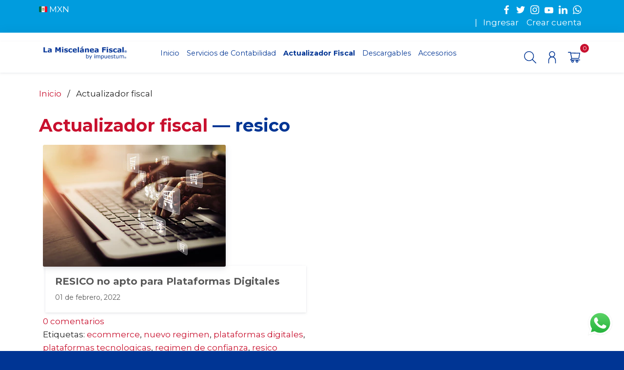

--- FILE ---
content_type: text/html; charset=utf-8
request_url: https://lamiscelaneafiscal.com/blogs/actualizador-fiscal/tagged/resico
body_size: 49108
content:
<!doctype html>
<!--[if IE 8]><html class="no-js lt-ie9" lang="en"> <![endif]-->
<!--[if IE 7]><html class="no-js lt-ie9 lt-ie8" lang="en"> <![endif]-->
<!--[if IE 9 ]><html class="ie9 no-js"> <![endif]-->
<!--[if (gt IE 9)|!(IE)]><!--> <html class="no-js"> <!--<![endif]-->
<head>

  <!-- Basic page needs ================================================== -->
  <meta charset="utf-8">
  <meta http-equiv="X-UA-Compatible" content="IE=edge,chrome=1">

  
  <link rel="shortcut icon" href="//lamiscelaneafiscal.com/cdn/shop/t/2/assets/favicon.png?v=5175745693563027821614347610" type="image/png" />
  <link rel="apple-touch-icon" href="//lamiscelaneafiscal.com/cdn/shop/t/2/assets/favicon.png?v=5175745693563027821614347610">
  

  <!-- Title and description ================================================== -->
  <title>
  Actualizador fiscal &ndash; Etiquetado &quot;resico&quot; &ndash; Impuestum Contadores®. Tu despacho contable
  </title>

  
  <meta name="description" content="Infórmate de los Cambios en la Miscelánea Fiscal y Evita Errores u Omisiones en tu Contabilidad. No Te Compliques ¡Suscríbete Gratis! ✅">
  

  <!-- Social meta ================================================== -->
  <!-- /snippets/social-meta-tags.liquid -->


  <meta property="og:type" content="website">
  <meta property="og:title" content="Actualizador fiscal">
  

<meta property="og:url" content="https://lamiscelaneafiscal.com/blogs/actualizador-fiscal/tagged/resico">
<meta property="og:site_name" content="Impuestum Contadores®. Tu despacho contable">



  <meta name="twitter:site" content="@Impuestum">


  <meta name="twitter:card" content="summary">



  
  <!-- Google structured data ================================================== -->
  <script type="application/ld+json">
    {
      "@context": "http://schema.org",
      "@type": "WebSite",
      "name": "Actualizador fiscal",
      "url": "https://lamiscelaneafiscal.com",
      "potentialAction": {
        "@type": "SearchAction",
        "target": "https://lamiscelaneafiscal.com/search?q={search_term_string}",
        "query-input": "required name=search_term_string"
      }
    }
</script>
  
 

<script type="application/ld+json">
    {
      "@context": "http://schema.org",
      "@type": "Organization",
      "name": "Actualizador fiscal",
      "url": "https://lamiscelaneafiscal.com",
      "contactPoint": {
        "@type": "ContactPoint",
        "contactType": "Contacto",
         "sameAs": [
         "https://www.facebook.com/Impuestum", 
         "https://twitter.com/Impuestum", 
         "https://www.instagram.com/impuestum/", 
         "https://www.youtube.com/user/Impuestum"
        ]}
    }
</script>
  
  <!-- Helpers ================================================== -->
  <link rel="canonical" href="https://lamiscelaneafiscal.com/blogs/actualizador-fiscal/tagged/resico">
  <meta name="viewport" content="width=device-width,initial-scale=1,shrink-to-fit=no">
  <meta name="theme-color" content="#c8102e">

  <!-- CSS ================================================== -->
  <link href="//lamiscelaneafiscal.com/cdn/shop/t/2/assets/theme.scss.css?v=80115030740668486871769535697" rel="stylesheet" type="text/css" media="all" />

  
  
  
  <link href="//fonts.googleapis.com/css?family=Montserrat:400,700" rel="stylesheet" type="text/css" media="all" />


  


  


  
  <!-- Header hook for plugins ================================================== -->
  <script>window.performance && window.performance.mark && window.performance.mark('shopify.content_for_header.start');</script><meta id="shopify-digital-wallet" name="shopify-digital-wallet" content="/54932177072/digital_wallets/dialog">
<meta name="shopify-checkout-api-token" content="9ce08fbf3a1574d3691a9dbe25e1e63d">
<meta id="in-context-paypal-metadata" data-shop-id="54932177072" data-venmo-supported="false" data-environment="production" data-locale="es_ES" data-paypal-v4="true" data-currency="MXN">
<link rel="alternate" type="application/atom+xml" title="Feed" href="/blogs/actualizador-fiscal/tagged/resico.atom" />
<script async="async" src="/checkouts/internal/preloads.js?locale=es-MX"></script>
<script id="shopify-features" type="application/json">{"accessToken":"9ce08fbf3a1574d3691a9dbe25e1e63d","betas":["rich-media-storefront-analytics"],"domain":"lamiscelaneafiscal.com","predictiveSearch":true,"shopId":54932177072,"locale":"es"}</script>
<script>var Shopify = Shopify || {};
Shopify.shop = "impuestum-contadores-tu-despacho-contable.myshopify.com";
Shopify.locale = "es";
Shopify.currency = {"active":"MXN","rate":"1.0"};
Shopify.country = "MX";
Shopify.theme = {"name":"Impuestum Contadores V.1","id":120217600176,"schema_name":"Arroba System","schema_version":"1.0.0","theme_store_id":null,"role":"main"};
Shopify.theme.handle = "null";
Shopify.theme.style = {"id":null,"handle":null};
Shopify.cdnHost = "lamiscelaneafiscal.com/cdn";
Shopify.routes = Shopify.routes || {};
Shopify.routes.root = "/";</script>
<script type="module">!function(o){(o.Shopify=o.Shopify||{}).modules=!0}(window);</script>
<script>!function(o){function n(){var o=[];function n(){o.push(Array.prototype.slice.apply(arguments))}return n.q=o,n}var t=o.Shopify=o.Shopify||{};t.loadFeatures=n(),t.autoloadFeatures=n()}(window);</script>
<script id="shop-js-analytics" type="application/json">{"pageType":"blog"}</script>
<script defer="defer" async type="module" src="//lamiscelaneafiscal.com/cdn/shopifycloud/shop-js/modules/v2/client.init-shop-cart-sync_BFpxDrjM.es.esm.js"></script>
<script defer="defer" async type="module" src="//lamiscelaneafiscal.com/cdn/shopifycloud/shop-js/modules/v2/chunk.common_CnP21gUX.esm.js"></script>
<script defer="defer" async type="module" src="//lamiscelaneafiscal.com/cdn/shopifycloud/shop-js/modules/v2/chunk.modal_D61HrJrg.esm.js"></script>
<script type="module">
  await import("//lamiscelaneafiscal.com/cdn/shopifycloud/shop-js/modules/v2/client.init-shop-cart-sync_BFpxDrjM.es.esm.js");
await import("//lamiscelaneafiscal.com/cdn/shopifycloud/shop-js/modules/v2/chunk.common_CnP21gUX.esm.js");
await import("//lamiscelaneafiscal.com/cdn/shopifycloud/shop-js/modules/v2/chunk.modal_D61HrJrg.esm.js");

  window.Shopify.SignInWithShop?.initShopCartSync?.({"fedCMEnabled":true,"windoidEnabled":true});

</script>
<script>(function() {
  var isLoaded = false;
  function asyncLoad() {
    if (isLoaded) return;
    isLoaded = true;
    var urls = ["https:\/\/formbuilder.hulkapps.com\/skeletopapp.js?shop=impuestum-contadores-tu-despacho-contable.myshopify.com"];
    for (var i = 0; i < urls.length; i++) {
      var s = document.createElement('script');
      s.type = 'text/javascript';
      s.async = true;
      s.src = urls[i];
      var x = document.getElementsByTagName('script')[0];
      x.parentNode.insertBefore(s, x);
    }
  };
  if(window.attachEvent) {
    window.attachEvent('onload', asyncLoad);
  } else {
    window.addEventListener('load', asyncLoad, false);
  }
})();</script>
<script id="__st">var __st={"a":54932177072,"offset":-21600,"reqid":"1bc28ffd-7583-4f0b-9dba-ae8ebebb4a0e-1769775464","pageurl":"lamiscelaneafiscal.com\/blogs\/actualizador-fiscal\/tagged\/resico","s":"blogs-77236863152","u":"d7d3f9cc7e00","p":"blog","rtyp":"blog","rid":77236863152};</script>
<script>window.ShopifyPaypalV4VisibilityTracking = true;</script>
<script id="captcha-bootstrap">!function(){'use strict';const t='contact',e='account',n='new_comment',o=[[t,t],['blogs',n],['comments',n],[t,'customer']],c=[[e,'customer_login'],[e,'guest_login'],[e,'recover_customer_password'],[e,'create_customer']],r=t=>t.map((([t,e])=>`form[action*='/${t}']:not([data-nocaptcha='true']) input[name='form_type'][value='${e}']`)).join(','),a=t=>()=>t?[...document.querySelectorAll(t)].map((t=>t.form)):[];function s(){const t=[...o],e=r(t);return a(e)}const i='password',u='form_key',d=['recaptcha-v3-token','g-recaptcha-response','h-captcha-response',i],f=()=>{try{return window.sessionStorage}catch{return}},m='__shopify_v',_=t=>t.elements[u];function p(t,e,n=!1){try{const o=window.sessionStorage,c=JSON.parse(o.getItem(e)),{data:r}=function(t){const{data:e,action:n}=t;return t[m]||n?{data:e,action:n}:{data:t,action:n}}(c);for(const[e,n]of Object.entries(r))t.elements[e]&&(t.elements[e].value=n);n&&o.removeItem(e)}catch(o){console.error('form repopulation failed',{error:o})}}const l='form_type',E='cptcha';function T(t){t.dataset[E]=!0}const w=window,h=w.document,L='Shopify',v='ce_forms',y='captcha';let A=!1;((t,e)=>{const n=(g='f06e6c50-85a8-45c8-87d0-21a2b65856fe',I='https://cdn.shopify.com/shopifycloud/storefront-forms-hcaptcha/ce_storefront_forms_captcha_hcaptcha.v1.5.2.iife.js',D={infoText:'Protegido por hCaptcha',privacyText:'Privacidad',termsText:'Términos'},(t,e,n)=>{const o=w[L][v],c=o.bindForm;if(c)return c(t,g,e,D).then(n);var r;o.q.push([[t,g,e,D],n]),r=I,A||(h.body.append(Object.assign(h.createElement('script'),{id:'captcha-provider',async:!0,src:r})),A=!0)});var g,I,D;w[L]=w[L]||{},w[L][v]=w[L][v]||{},w[L][v].q=[],w[L][y]=w[L][y]||{},w[L][y].protect=function(t,e){n(t,void 0,e),T(t)},Object.freeze(w[L][y]),function(t,e,n,w,h,L){const[v,y,A,g]=function(t,e,n){const i=e?o:[],u=t?c:[],d=[...i,...u],f=r(d),m=r(i),_=r(d.filter((([t,e])=>n.includes(e))));return[a(f),a(m),a(_),s()]}(w,h,L),I=t=>{const e=t.target;return e instanceof HTMLFormElement?e:e&&e.form},D=t=>v().includes(t);t.addEventListener('submit',(t=>{const e=I(t);if(!e)return;const n=D(e)&&!e.dataset.hcaptchaBound&&!e.dataset.recaptchaBound,o=_(e),c=g().includes(e)&&(!o||!o.value);(n||c)&&t.preventDefault(),c&&!n&&(function(t){try{if(!f())return;!function(t){const e=f();if(!e)return;const n=_(t);if(!n)return;const o=n.value;o&&e.removeItem(o)}(t);const e=Array.from(Array(32),(()=>Math.random().toString(36)[2])).join('');!function(t,e){_(t)||t.append(Object.assign(document.createElement('input'),{type:'hidden',name:u})),t.elements[u].value=e}(t,e),function(t,e){const n=f();if(!n)return;const o=[...t.querySelectorAll(`input[type='${i}']`)].map((({name:t})=>t)),c=[...d,...o],r={};for(const[a,s]of new FormData(t).entries())c.includes(a)||(r[a]=s);n.setItem(e,JSON.stringify({[m]:1,action:t.action,data:r}))}(t,e)}catch(e){console.error('failed to persist form',e)}}(e),e.submit())}));const S=(t,e)=>{t&&!t.dataset[E]&&(n(t,e.some((e=>e===t))),T(t))};for(const o of['focusin','change'])t.addEventListener(o,(t=>{const e=I(t);D(e)&&S(e,y())}));const B=e.get('form_key'),M=e.get(l),P=B&&M;t.addEventListener('DOMContentLoaded',(()=>{const t=y();if(P)for(const e of t)e.elements[l].value===M&&p(e,B);[...new Set([...A(),...v().filter((t=>'true'===t.dataset.shopifyCaptcha))])].forEach((e=>S(e,t)))}))}(h,new URLSearchParams(w.location.search),n,t,e,['guest_login'])})(!1,!0)}();</script>
<script integrity="sha256-4kQ18oKyAcykRKYeNunJcIwy7WH5gtpwJnB7kiuLZ1E=" data-source-attribution="shopify.loadfeatures" defer="defer" src="//lamiscelaneafiscal.com/cdn/shopifycloud/storefront/assets/storefront/load_feature-a0a9edcb.js" crossorigin="anonymous"></script>
<script data-source-attribution="shopify.dynamic_checkout.dynamic.init">var Shopify=Shopify||{};Shopify.PaymentButton=Shopify.PaymentButton||{isStorefrontPortableWallets:!0,init:function(){window.Shopify.PaymentButton.init=function(){};var t=document.createElement("script");t.src="https://lamiscelaneafiscal.com/cdn/shopifycloud/portable-wallets/latest/portable-wallets.es.js",t.type="module",document.head.appendChild(t)}};
</script>
<script data-source-attribution="shopify.dynamic_checkout.buyer_consent">
  function portableWalletsHideBuyerConsent(e){var t=document.getElementById("shopify-buyer-consent"),n=document.getElementById("shopify-subscription-policy-button");t&&n&&(t.classList.add("hidden"),t.setAttribute("aria-hidden","true"),n.removeEventListener("click",e))}function portableWalletsShowBuyerConsent(e){var t=document.getElementById("shopify-buyer-consent"),n=document.getElementById("shopify-subscription-policy-button");t&&n&&(t.classList.remove("hidden"),t.removeAttribute("aria-hidden"),n.addEventListener("click",e))}window.Shopify?.PaymentButton&&(window.Shopify.PaymentButton.hideBuyerConsent=portableWalletsHideBuyerConsent,window.Shopify.PaymentButton.showBuyerConsent=portableWalletsShowBuyerConsent);
</script>
<script data-source-attribution="shopify.dynamic_checkout.cart.bootstrap">document.addEventListener("DOMContentLoaded",(function(){function t(){return document.querySelector("shopify-accelerated-checkout-cart, shopify-accelerated-checkout")}if(t())Shopify.PaymentButton.init();else{new MutationObserver((function(e,n){t()&&(Shopify.PaymentButton.init(),n.disconnect())})).observe(document.body,{childList:!0,subtree:!0})}}));
</script>
<link id="shopify-accelerated-checkout-styles" rel="stylesheet" media="screen" href="https://lamiscelaneafiscal.com/cdn/shopifycloud/portable-wallets/latest/accelerated-checkout-backwards-compat.css" crossorigin="anonymous">
<style id="shopify-accelerated-checkout-cart">
        #shopify-buyer-consent {
  margin-top: 1em;
  display: inline-block;
  width: 100%;
}

#shopify-buyer-consent.hidden {
  display: none;
}

#shopify-subscription-policy-button {
  background: none;
  border: none;
  padding: 0;
  text-decoration: underline;
  font-size: inherit;
  cursor: pointer;
}

#shopify-subscription-policy-button::before {
  box-shadow: none;
}

      </style>

<script>window.performance && window.performance.mark && window.performance.mark('shopify.content_for_header.end');</script>
  <!-- /snippets/oldIE-js.liquid -->


<!--[if lt IE 9]>
<script src="//cdnjs.cloudflare.com/ajax/libs/html5shiv/3.7.2/html5shiv.min.js" type="text/javascript"></script>
<script src="//lamiscelaneafiscal.com/cdn/shop/t/2/assets/respond.min.js?v=52248677837542619231614345897" type="text/javascript"></script>
<link href="//lamiscelaneafiscal.com/cdn/shop/t/2/assets/respond-proxy.html" id="respond-proxy" rel="respond-proxy" />
<link href="//lamiscelaneafiscal.com/search?q=3f11eba4e3b2cd4c85400871bd836dda" id="respond-redirect" rel="respond-redirect" />
<script src="//lamiscelaneafiscal.com/search?q=3f11eba4e3b2cd4c85400871bd836dda" type="text/javascript"></script>
<![endif]-->



  <script src="//ajax.googleapis.com/ajax/libs/jquery/3.1.0/jquery.min.js" type="text/javascript"></script>
  
  <script src="//lamiscelaneafiscal.com/cdn/shopifycloud/storefront/assets/themes_support/option_selection-b017cd28.js" type="text/javascript"></script>
  
  
  
  
  <script src="//lamiscelaneafiscal.com/cdn/shop/t/2/assets/jquery.svgmagic.min.js?v=148894776196997158711614345893" type="text/javascript"></script>
  
  <!--[if (gt IE 9)|!(IE)]><!--><script src="//lamiscelaneafiscal.com/cdn/shop/t/2/assets/lazysizes.js?v=68441465964607740661614345894" async="async"></script><!--<![endif]-->
  <!--[if lte IE 9]><script src="//lamiscelaneafiscal.com/cdn/shop/t/2/assets/lazysizes.min.js?v=2651"></script><![endif]-->
  
  <script src="//lamiscelaneafiscal.com/cdn/shop/t/2/assets/vendors.js?v=99864280936484183631614345921" type="text/javascript"></script>
  <script src="//lamiscelaneafiscal.com/cdn/shop/t/2/assets/theme.js?v=40507387646423657661616130648" type="text/javascript"></script>
  
  <!-- Global site tag (gtag.js) - Google Analytics -->
<script async src="https://www.googletagmanager.com/gtag/js?id=G-TZ9YDMLDKQ"></script>
<script>
  window.dataLayer = window.dataLayer || [];
  function gtag(){dataLayer.push(arguments);}
  gtag('js', new Date());

  gtag('config', 'G-TZ9YDMLDKQ');
</script>
  
<!-- Google Tag Manager -->
<script>(function(w,d,s,l,i){w[l]=w[l]||[];w[l].push({'gtm.start':
new Date().getTime(),event:'gtm.js'});var f=d.getElementsByTagName(s)[0],
j=d.createElement(s),dl=l!='dataLayer'?'&l='+l:'';j.async=true;j.src=
'https://www.googletagmanager.com/gtm.js?id='+i+dl;f.parentNode.insertBefore(j,f);
})(window,document,'script','dataLayer','GTM-TG9QDZ7');</script>
<!-- End Google Tag Manager -->
  
<!-- Global site tag (gtag.js) - Google Ads: 866918738 -->
<script async src="https://www.googletagmanager.com/gtag/js?id=AW-866918738"></script>
<script>
  window.dataLayer = window.dataLayer || [];
  function gtag(){dataLayer.push(arguments);}
  gtag('js', new Date());

  gtag('config', 'AW-866918738');
</script>
  
<script src="https://cdn.shopify.com/extensions/019bb1eb-3017-7eaa-b546-f7de9ed1564f/my-app-527/assets/productReview.js" type="text/javascript" defer="defer"></script>
<link href="https://cdn.shopify.com/extensions/019bb1eb-3017-7eaa-b546-f7de9ed1564f/my-app-527/assets/frontend.css" rel="stylesheet" type="text/css" media="all">
<meta property="og:image" content="https://cdn.shopify.com/s/files/1/0549/3217/7072/files/logo-la-miscelanea-fiscal_bca061e7-7ddd-4576-822b-b1b305f227bd.jpg?v=1625683142" />
<meta property="og:image:secure_url" content="https://cdn.shopify.com/s/files/1/0549/3217/7072/files/logo-la-miscelanea-fiscal_bca061e7-7ddd-4576-822b-b1b305f227bd.jpg?v=1625683142" />
<meta property="og:image:width" content="1024" />
<meta property="og:image:height" content="536" />
<link href="https://monorail-edge.shopifysvc.com" rel="dns-prefetch">
<script>(function(){if ("sendBeacon" in navigator && "performance" in window) {try {var session_token_from_headers = performance.getEntriesByType('navigation')[0].serverTiming.find(x => x.name == '_s').description;} catch {var session_token_from_headers = undefined;}var session_cookie_matches = document.cookie.match(/_shopify_s=([^;]*)/);var session_token_from_cookie = session_cookie_matches && session_cookie_matches.length === 2 ? session_cookie_matches[1] : "";var session_token = session_token_from_headers || session_token_from_cookie || "";function handle_abandonment_event(e) {var entries = performance.getEntries().filter(function(entry) {return /monorail-edge.shopifysvc.com/.test(entry.name);});if (!window.abandonment_tracked && entries.length === 0) {window.abandonment_tracked = true;var currentMs = Date.now();var navigation_start = performance.timing.navigationStart;var payload = {shop_id: 54932177072,url: window.location.href,navigation_start,duration: currentMs - navigation_start,session_token,page_type: "blog"};window.navigator.sendBeacon("https://monorail-edge.shopifysvc.com/v1/produce", JSON.stringify({schema_id: "online_store_buyer_site_abandonment/1.1",payload: payload,metadata: {event_created_at_ms: currentMs,event_sent_at_ms: currentMs}}));}}window.addEventListener('pagehide', handle_abandonment_event);}}());</script>
<script id="web-pixels-manager-setup">(function e(e,d,r,n,o){if(void 0===o&&(o={}),!Boolean(null===(a=null===(i=window.Shopify)||void 0===i?void 0:i.analytics)||void 0===a?void 0:a.replayQueue)){var i,a;window.Shopify=window.Shopify||{};var t=window.Shopify;t.analytics=t.analytics||{};var s=t.analytics;s.replayQueue=[],s.publish=function(e,d,r){return s.replayQueue.push([e,d,r]),!0};try{self.performance.mark("wpm:start")}catch(e){}var l=function(){var e={modern:/Edge?\/(1{2}[4-9]|1[2-9]\d|[2-9]\d{2}|\d{4,})\.\d+(\.\d+|)|Firefox\/(1{2}[4-9]|1[2-9]\d|[2-9]\d{2}|\d{4,})\.\d+(\.\d+|)|Chrom(ium|e)\/(9{2}|\d{3,})\.\d+(\.\d+|)|(Maci|X1{2}).+ Version\/(15\.\d+|(1[6-9]|[2-9]\d|\d{3,})\.\d+)([,.]\d+|)( \(\w+\)|)( Mobile\/\w+|) Safari\/|Chrome.+OPR\/(9{2}|\d{3,})\.\d+\.\d+|(CPU[ +]OS|iPhone[ +]OS|CPU[ +]iPhone|CPU IPhone OS|CPU iPad OS)[ +]+(15[._]\d+|(1[6-9]|[2-9]\d|\d{3,})[._]\d+)([._]\d+|)|Android:?[ /-](13[3-9]|1[4-9]\d|[2-9]\d{2}|\d{4,})(\.\d+|)(\.\d+|)|Android.+Firefox\/(13[5-9]|1[4-9]\d|[2-9]\d{2}|\d{4,})\.\d+(\.\d+|)|Android.+Chrom(ium|e)\/(13[3-9]|1[4-9]\d|[2-9]\d{2}|\d{4,})\.\d+(\.\d+|)|SamsungBrowser\/([2-9]\d|\d{3,})\.\d+/,legacy:/Edge?\/(1[6-9]|[2-9]\d|\d{3,})\.\d+(\.\d+|)|Firefox\/(5[4-9]|[6-9]\d|\d{3,})\.\d+(\.\d+|)|Chrom(ium|e)\/(5[1-9]|[6-9]\d|\d{3,})\.\d+(\.\d+|)([\d.]+$|.*Safari\/(?![\d.]+ Edge\/[\d.]+$))|(Maci|X1{2}).+ Version\/(10\.\d+|(1[1-9]|[2-9]\d|\d{3,})\.\d+)([,.]\d+|)( \(\w+\)|)( Mobile\/\w+|) Safari\/|Chrome.+OPR\/(3[89]|[4-9]\d|\d{3,})\.\d+\.\d+|(CPU[ +]OS|iPhone[ +]OS|CPU[ +]iPhone|CPU IPhone OS|CPU iPad OS)[ +]+(10[._]\d+|(1[1-9]|[2-9]\d|\d{3,})[._]\d+)([._]\d+|)|Android:?[ /-](13[3-9]|1[4-9]\d|[2-9]\d{2}|\d{4,})(\.\d+|)(\.\d+|)|Mobile Safari.+OPR\/([89]\d|\d{3,})\.\d+\.\d+|Android.+Firefox\/(13[5-9]|1[4-9]\d|[2-9]\d{2}|\d{4,})\.\d+(\.\d+|)|Android.+Chrom(ium|e)\/(13[3-9]|1[4-9]\d|[2-9]\d{2}|\d{4,})\.\d+(\.\d+|)|Android.+(UC? ?Browser|UCWEB|U3)[ /]?(15\.([5-9]|\d{2,})|(1[6-9]|[2-9]\d|\d{3,})\.\d+)\.\d+|SamsungBrowser\/(5\.\d+|([6-9]|\d{2,})\.\d+)|Android.+MQ{2}Browser\/(14(\.(9|\d{2,})|)|(1[5-9]|[2-9]\d|\d{3,})(\.\d+|))(\.\d+|)|K[Aa][Ii]OS\/(3\.\d+|([4-9]|\d{2,})\.\d+)(\.\d+|)/},d=e.modern,r=e.legacy,n=navigator.userAgent;return n.match(d)?"modern":n.match(r)?"legacy":"unknown"}(),u="modern"===l?"modern":"legacy",c=(null!=n?n:{modern:"",legacy:""})[u],f=function(e){return[e.baseUrl,"/wpm","/b",e.hashVersion,"modern"===e.buildTarget?"m":"l",".js"].join("")}({baseUrl:d,hashVersion:r,buildTarget:u}),m=function(e){var d=e.version,r=e.bundleTarget,n=e.surface,o=e.pageUrl,i=e.monorailEndpoint;return{emit:function(e){var a=e.status,t=e.errorMsg,s=(new Date).getTime(),l=JSON.stringify({metadata:{event_sent_at_ms:s},events:[{schema_id:"web_pixels_manager_load/3.1",payload:{version:d,bundle_target:r,page_url:o,status:a,surface:n,error_msg:t},metadata:{event_created_at_ms:s}}]});if(!i)return console&&console.warn&&console.warn("[Web Pixels Manager] No Monorail endpoint provided, skipping logging."),!1;try{return self.navigator.sendBeacon.bind(self.navigator)(i,l)}catch(e){}var u=new XMLHttpRequest;try{return u.open("POST",i,!0),u.setRequestHeader("Content-Type","text/plain"),u.send(l),!0}catch(e){return console&&console.warn&&console.warn("[Web Pixels Manager] Got an unhandled error while logging to Monorail."),!1}}}}({version:r,bundleTarget:l,surface:e.surface,pageUrl:self.location.href,monorailEndpoint:e.monorailEndpoint});try{o.browserTarget=l,function(e){var d=e.src,r=e.async,n=void 0===r||r,o=e.onload,i=e.onerror,a=e.sri,t=e.scriptDataAttributes,s=void 0===t?{}:t,l=document.createElement("script"),u=document.querySelector("head"),c=document.querySelector("body");if(l.async=n,l.src=d,a&&(l.integrity=a,l.crossOrigin="anonymous"),s)for(var f in s)if(Object.prototype.hasOwnProperty.call(s,f))try{l.dataset[f]=s[f]}catch(e){}if(o&&l.addEventListener("load",o),i&&l.addEventListener("error",i),u)u.appendChild(l);else{if(!c)throw new Error("Did not find a head or body element to append the script");c.appendChild(l)}}({src:f,async:!0,onload:function(){if(!function(){var e,d;return Boolean(null===(d=null===(e=window.Shopify)||void 0===e?void 0:e.analytics)||void 0===d?void 0:d.initialized)}()){var d=window.webPixelsManager.init(e)||void 0;if(d){var r=window.Shopify.analytics;r.replayQueue.forEach((function(e){var r=e[0],n=e[1],o=e[2];d.publishCustomEvent(r,n,o)})),r.replayQueue=[],r.publish=d.publishCustomEvent,r.visitor=d.visitor,r.initialized=!0}}},onerror:function(){return m.emit({status:"failed",errorMsg:"".concat(f," has failed to load")})},sri:function(e){var d=/^sha384-[A-Za-z0-9+/=]+$/;return"string"==typeof e&&d.test(e)}(c)?c:"",scriptDataAttributes:o}),m.emit({status:"loading"})}catch(e){m.emit({status:"failed",errorMsg:(null==e?void 0:e.message)||"Unknown error"})}}})({shopId: 54932177072,storefrontBaseUrl: "https://lamiscelaneafiscal.com",extensionsBaseUrl: "https://extensions.shopifycdn.com/cdn/shopifycloud/web-pixels-manager",monorailEndpoint: "https://monorail-edge.shopifysvc.com/unstable/produce_batch",surface: "storefront-renderer",enabledBetaFlags: ["2dca8a86"],webPixelsConfigList: [{"id":"923664560","configuration":"{\"pixel_id\":\"1286222299592052\",\"pixel_type\":\"facebook_pixel\"}","eventPayloadVersion":"v1","runtimeContext":"OPEN","scriptVersion":"ca16bc87fe92b6042fbaa3acc2fbdaa6","type":"APP","apiClientId":2329312,"privacyPurposes":["ANALYTICS","MARKETING","SALE_OF_DATA"],"dataSharingAdjustments":{"protectedCustomerApprovalScopes":["read_customer_address","read_customer_email","read_customer_name","read_customer_personal_data","read_customer_phone"]}},{"id":"shopify-app-pixel","configuration":"{}","eventPayloadVersion":"v1","runtimeContext":"STRICT","scriptVersion":"0450","apiClientId":"shopify-pixel","type":"APP","privacyPurposes":["ANALYTICS","MARKETING"]},{"id":"shopify-custom-pixel","eventPayloadVersion":"v1","runtimeContext":"LAX","scriptVersion":"0450","apiClientId":"shopify-pixel","type":"CUSTOM","privacyPurposes":["ANALYTICS","MARKETING"]}],isMerchantRequest: false,initData: {"shop":{"name":"Impuestum Contadores®. Tu despacho contable","paymentSettings":{"currencyCode":"MXN"},"myshopifyDomain":"impuestum-contadores-tu-despacho-contable.myshopify.com","countryCode":"MX","storefrontUrl":"https:\/\/lamiscelaneafiscal.com"},"customer":null,"cart":null,"checkout":null,"productVariants":[],"purchasingCompany":null},},"https://lamiscelaneafiscal.com/cdn","1d2a099fw23dfb22ep557258f5m7a2edbae",{"modern":"","legacy":""},{"shopId":"54932177072","storefrontBaseUrl":"https:\/\/lamiscelaneafiscal.com","extensionBaseUrl":"https:\/\/extensions.shopifycdn.com\/cdn\/shopifycloud\/web-pixels-manager","surface":"storefront-renderer","enabledBetaFlags":"[\"2dca8a86\"]","isMerchantRequest":"false","hashVersion":"1d2a099fw23dfb22ep557258f5m7a2edbae","publish":"custom","events":"[[\"page_viewed\",{}]]"});</script><script>
  window.ShopifyAnalytics = window.ShopifyAnalytics || {};
  window.ShopifyAnalytics.meta = window.ShopifyAnalytics.meta || {};
  window.ShopifyAnalytics.meta.currency = 'MXN';
  var meta = {"page":{"pageType":"blog","resourceType":"blog","resourceId":77236863152,"requestId":"1bc28ffd-7583-4f0b-9dba-ae8ebebb4a0e-1769775464"}};
  for (var attr in meta) {
    window.ShopifyAnalytics.meta[attr] = meta[attr];
  }
</script>
<script class="analytics">
  (function () {
    var customDocumentWrite = function(content) {
      var jquery = null;

      if (window.jQuery) {
        jquery = window.jQuery;
      } else if (window.Checkout && window.Checkout.$) {
        jquery = window.Checkout.$;
      }

      if (jquery) {
        jquery('body').append(content);
      }
    };

    var hasLoggedConversion = function(token) {
      if (token) {
        return document.cookie.indexOf('loggedConversion=' + token) !== -1;
      }
      return false;
    }

    var setCookieIfConversion = function(token) {
      if (token) {
        var twoMonthsFromNow = new Date(Date.now());
        twoMonthsFromNow.setMonth(twoMonthsFromNow.getMonth() + 2);

        document.cookie = 'loggedConversion=' + token + '; expires=' + twoMonthsFromNow;
      }
    }

    var trekkie = window.ShopifyAnalytics.lib = window.trekkie = window.trekkie || [];
    if (trekkie.integrations) {
      return;
    }
    trekkie.methods = [
      'identify',
      'page',
      'ready',
      'track',
      'trackForm',
      'trackLink'
    ];
    trekkie.factory = function(method) {
      return function() {
        var args = Array.prototype.slice.call(arguments);
        args.unshift(method);
        trekkie.push(args);
        return trekkie;
      };
    };
    for (var i = 0; i < trekkie.methods.length; i++) {
      var key = trekkie.methods[i];
      trekkie[key] = trekkie.factory(key);
    }
    trekkie.load = function(config) {
      trekkie.config = config || {};
      trekkie.config.initialDocumentCookie = document.cookie;
      var first = document.getElementsByTagName('script')[0];
      var script = document.createElement('script');
      script.type = 'text/javascript';
      script.onerror = function(e) {
        var scriptFallback = document.createElement('script');
        scriptFallback.type = 'text/javascript';
        scriptFallback.onerror = function(error) {
                var Monorail = {
      produce: function produce(monorailDomain, schemaId, payload) {
        var currentMs = new Date().getTime();
        var event = {
          schema_id: schemaId,
          payload: payload,
          metadata: {
            event_created_at_ms: currentMs,
            event_sent_at_ms: currentMs
          }
        };
        return Monorail.sendRequest("https://" + monorailDomain + "/v1/produce", JSON.stringify(event));
      },
      sendRequest: function sendRequest(endpointUrl, payload) {
        // Try the sendBeacon API
        if (window && window.navigator && typeof window.navigator.sendBeacon === 'function' && typeof window.Blob === 'function' && !Monorail.isIos12()) {
          var blobData = new window.Blob([payload], {
            type: 'text/plain'
          });

          if (window.navigator.sendBeacon(endpointUrl, blobData)) {
            return true;
          } // sendBeacon was not successful

        } // XHR beacon

        var xhr = new XMLHttpRequest();

        try {
          xhr.open('POST', endpointUrl);
          xhr.setRequestHeader('Content-Type', 'text/plain');
          xhr.send(payload);
        } catch (e) {
          console.log(e);
        }

        return false;
      },
      isIos12: function isIos12() {
        return window.navigator.userAgent.lastIndexOf('iPhone; CPU iPhone OS 12_') !== -1 || window.navigator.userAgent.lastIndexOf('iPad; CPU OS 12_') !== -1;
      }
    };
    Monorail.produce('monorail-edge.shopifysvc.com',
      'trekkie_storefront_load_errors/1.1',
      {shop_id: 54932177072,
      theme_id: 120217600176,
      app_name: "storefront",
      context_url: window.location.href,
      source_url: "//lamiscelaneafiscal.com/cdn/s/trekkie.storefront.c59ea00e0474b293ae6629561379568a2d7c4bba.min.js"});

        };
        scriptFallback.async = true;
        scriptFallback.src = '//lamiscelaneafiscal.com/cdn/s/trekkie.storefront.c59ea00e0474b293ae6629561379568a2d7c4bba.min.js';
        first.parentNode.insertBefore(scriptFallback, first);
      };
      script.async = true;
      script.src = '//lamiscelaneafiscal.com/cdn/s/trekkie.storefront.c59ea00e0474b293ae6629561379568a2d7c4bba.min.js';
      first.parentNode.insertBefore(script, first);
    };
    trekkie.load(
      {"Trekkie":{"appName":"storefront","development":false,"defaultAttributes":{"shopId":54932177072,"isMerchantRequest":null,"themeId":120217600176,"themeCityHash":"10101802322171875906","contentLanguage":"es","currency":"MXN","eventMetadataId":"205acdd2-70e2-4582-94f3-818a5fd2d6bb"},"isServerSideCookieWritingEnabled":true,"monorailRegion":"shop_domain","enabledBetaFlags":["65f19447","b5387b81"]},"Session Attribution":{},"S2S":{"facebookCapiEnabled":true,"source":"trekkie-storefront-renderer","apiClientId":580111}}
    );

    var loaded = false;
    trekkie.ready(function() {
      if (loaded) return;
      loaded = true;

      window.ShopifyAnalytics.lib = window.trekkie;

      var originalDocumentWrite = document.write;
      document.write = customDocumentWrite;
      try { window.ShopifyAnalytics.merchantGoogleAnalytics.call(this); } catch(error) {};
      document.write = originalDocumentWrite;

      window.ShopifyAnalytics.lib.page(null,{"pageType":"blog","resourceType":"blog","resourceId":77236863152,"requestId":"1bc28ffd-7583-4f0b-9dba-ae8ebebb4a0e-1769775464","shopifyEmitted":true});

      var match = window.location.pathname.match(/checkouts\/(.+)\/(thank_you|post_purchase)/)
      var token = match? match[1]: undefined;
      if (!hasLoggedConversion(token)) {
        setCookieIfConversion(token);
        
      }
    });


        var eventsListenerScript = document.createElement('script');
        eventsListenerScript.async = true;
        eventsListenerScript.src = "//lamiscelaneafiscal.com/cdn/shopifycloud/storefront/assets/shop_events_listener-3da45d37.js";
        document.getElementsByTagName('head')[0].appendChild(eventsListenerScript);

})();</script>
  <script>
  if (!window.ga || (window.ga && typeof window.ga !== 'function')) {
    window.ga = function ga() {
      (window.ga.q = window.ga.q || []).push(arguments);
      if (window.Shopify && window.Shopify.analytics && typeof window.Shopify.analytics.publish === 'function') {
        window.Shopify.analytics.publish("ga_stub_called", {}, {sendTo: "google_osp_migration"});
      }
      console.error("Shopify's Google Analytics stub called with:", Array.from(arguments), "\nSee https://help.shopify.com/manual/promoting-marketing/pixels/pixel-migration#google for more information.");
    };
    if (window.Shopify && window.Shopify.analytics && typeof window.Shopify.analytics.publish === 'function') {
      window.Shopify.analytics.publish("ga_stub_initialized", {}, {sendTo: "google_osp_migration"});
    }
  }
</script>
<script
  defer
  src="https://lamiscelaneafiscal.com/cdn/shopifycloud/perf-kit/shopify-perf-kit-3.1.0.min.js"
  data-application="storefront-renderer"
  data-shop-id="54932177072"
  data-render-region="gcp-us-central1"
  data-page-type="blog"
  data-theme-instance-id="120217600176"
  data-theme-name="Arroba System"
  data-theme-version="1.0.0"
  data-monorail-region="shop_domain"
  data-resource-timing-sampling-rate="10"
  data-shs="true"
  data-shs-beacon="true"
  data-shs-export-with-fetch="true"
  data-shs-logs-sample-rate="1"
  data-shs-beacon-endpoint="https://lamiscelaneafiscal.com/api/collect"
></script>
</head>


<body id="actualizador-fiscal" class="template-blog" >
  
  <!-- Google Tag Manager (noscript) -->
  <noscript><iframe src="https://www.googletagmanager.com/ns.html?id=GTM-TG9QDZ7" height="0" width="0" style="display:none;visibility:hidden"></iframe></noscript>
  <!-- End Google Tag Manager (noscript) -->
  
  
  
  

<?xml version="1.0" encoding="utf-8"?>
<svg xmlns="http://www.w3.org/2000/svg" xmlns:xlink="http://www.w3.org/1999/xlink" version="1.1" style="width:0;height:0;position:absolute;overflow:hidden;">
  <defs>
    <symbol viewBox="0 0 998 582" aria-labelledby="arrow-down-title" id="arrow-down"><title id="arrow-down-title">icon arrow-down</title><path d="M998 83q0 13-10 23L522 572q-10 10-23 10t-23-10L10 106Q0 96 0 83t10-23l50-50Q70 0 83 0t23 10l393 393L892 10q10-10 23-10t23 10l50 50q10 10 10 23z"/></symbol>
    <symbol viewBox="0 0 582 998" aria-labelledby="arrow-left-title" id="arrow-left"><title id="arrow-left-title">icon arrow-left</title><path d="M582 83q0 13-10 23L179 499l393 393q10 10 10 23t-10 23l-50 50q-10 10-23 10t-23-10L10 522Q0 512 0 499t10-23L476 10q10-10 23-10t23 10l50 50q10 10 10 23z"/></symbol>
    <symbol viewBox="0 0 582 998" aria-labelledby="arrow-right-title" id="arrow-right"><title id="arrow-right-title">icon arrow-right</title><path d="M582 499q0 13-10 23L106 988q-10 10-23 10t-23-10l-50-50Q0 928 0 915t10-23l393-393L10 106Q0 96 0 83t10-23l50-50Q70 0 83 0t23 10l466 466q10 10 10 23z"/></symbol>
    <symbol viewBox="0 0 998 582" aria-labelledby="arrow-up-title" id="arrow-up"><title id="arrow-up-title">icon arrow-up</title><path d="M998 499q0 13-10 23l-50 50q-10 10-23 10t-23-10L499 179 106 572q-10 10-23 10t-23-10l-50-50Q0 512 0 499t10-23L476 10q10-10 23-10t23 10l466 466q10 10 10 23z"/></symbol>
    <symbol viewBox="0 0 1536 1280" aria-labelledby="bars-title" id="bars-icon"><title id="bars-title">icon bars</title><path d="M1536 1088v128q0 26-19 45t-45 19H64q-26 0-45-19t-19-45v-128q0-26 19-45t45-19h1408q26 0 45 19t19 45zm0-512v128q0 26-19 45t-45 19H64q-26 0-45-19T0 704V576q0-26 19-45t45-19h1408q26 0 45 19t19 45zm0-512v128q0 26-19 45t-45 19H64q-26 0-45-19T0 192V64q0-26 19-45T64 0h1408q26 0 45 19t19 45z"/></symbol>
    <symbol viewBox="0 0 496.7291564941406 493.05206298828125" aria-labelledby="american-express-title" id="american_express-icon"><title id="american-express-title">logo of american-express</title><path d="M457.695 240.649c6.234-1.894 12.903-1.933 19.366-1.933h16.094V0H.105v179.379l.946-2.163 16.687-38.139h36.168l4.497 8.956.12-8.956h42.594l8.994 20.749 9.35-20.749h117.82s12.215-.022 18.183 0c8.26.034 14.161 4.578 14.161 4.578v-4.578h36.758v4.697s4.616-2.21 7.143-2.76c3.277-.982 6.745-1.263 10.138-1.733 4.847-.042 9.741-.239 14.592-.2h45.082l4.89 9.391v-9.391h39.364l5.602 9.075v-9.075h38.302v80.665h-38.537l-7.808-12.271v12.271h-48.197l-5.598-12.937h-11.712l-5.444 12.937h-18.304s-14.908.115-22.046-1.933c-2.602-.67-7.415-2.88-7.415-2.88v4.813h-59.879v-18.897s.17-1.583-1.31-2.04c-.89-.273-2.91-.209-2.91-.209v21.141H126.442v-9.156l-4.024 9.156H98.085l-4.143-9.544v9.544H47.278l-5.363-12.821-12.032-.042-5.325 12.864H.101v273.31h493.051v-176.47c-6.058 2.547-12.625 3.072-19.247 2.957-.619-.009-22.882 0-22.882 0h-12.894v-4.77s-4.898 4.757-14.712 4.77H306.134v-18.897s-.098-1.651-.934-1.813c-1.165-.222-3.584-.158-3.584-.158v20.868h-37.359v-21.654s-5.363 1.813-8.162 2.287c-5.167.789-15.582.593-15.582.593v18.774h-45.005l-11.204-12.267-11.67 12.267H98.915v-80.823h74.786l11.003 12.109 11.597-12.109h48.081c3.99.354 8.01.435 11.994.986 3.311.55 6.434 1.971 9.271 3.746v-4.732h35.895s6.583-.158 9.861.273c3.947.239 7.923.631 11.673 1.856 2.13.67 6.033 2.645 6.033 2.645v-4.774h67.926v4.851s3.904-2.402 6.114-3.077c4.143-1.263 8.482-1.459 12.783-1.775 11.793.038 35.533 0 35.533 0v4.851c-.005 0 3.981-2.287 6.23-2.918zm-251.516-78.042v-12.109h-46.387v58.022h46.425v-12.19l-32.346-.038.158-11.047 1.817-.154h29.623l-.043-4.616v-7.458l-31.24-.077v-10.296zm87.92-12.108l-14.516.077.081 57.945h14.434zm-144.444 0h-22.998l-4.143 9.741-12.74 29.619-5.205-11.439-12.822-27.925H68.988l-.038 54.664-1.105-2.526-17.118-39.838-5.167-12.305H24.85L0 208.513h15.108l.593-1.263 4.77-11.52h29.031l5.01 12.783h28.201V163.15l12.74 28.322 7.693 17.041h12.19l11.515-26.112 8.482-18.142v44.254h14.358l-.038-58.014zM25.568 183.351l.827-2.048 8.44-20.155 5.563 12.779 3.707 9.425H25.567zm293.068-16.289c1.89-2.402 5.052-3.234 7.89-3.862 5.405-.273 16.29-.158 16.29-.158v-12.54h-9.192c-5.957-.042-12.066 0-17.745 2.01-1.779.827-3.669 1.421-5.214 2.646-3.55 2.722-6.387 6.468-7.808 10.765-1.306 3.435-1.617 7.138-2.168 10.765-.239 2.287-.158 4.616-.086 6.904.512 4.062.91 8.325 2.923 11.994 2.014 4.77 5.88 8.832 10.808 10.53 3.354 1.464 6.985 2.134 10.611 2.406 6.545-.115 19.678 0 19.678 0l4.933-12.74h29.107l5.163 12.74h28.288l.115-43.034 26.351 43.149 19.606-.115.038-58.022h-14.51l-.044 39.556-9.344-15.224-2.765-4.727-9.506-15.778-1.97-3.823h-21.778v37.47l-.154 16.525-23.155-53.995h-20.786l-16.017 37.312s-2.483 5.563-3.507 8.401c-4.258.2-8.52.042-12.663-1.063-3.392-1.024-5.086-4.536-6.149-7.612-1.182-5.128-1.152-10.534.111-15.62.554-1.779 1.621-3.358 2.65-4.859zm38.336 11.558l4.856-11.793 2.526-5.679 4.928 11.635 2.364 5.721 1.78 4.697h-18.147l1.694-4.583zm-85.828-7.1c.947-4.373.91-9.229-1.302-13.248-1.54-2.88-4.42-4.732-7.338-6.038-3.469-1.302-7.215-1.775-10.93-1.732-11.952.038-35.816.038-35.816.038v57.984h14.041l-.038-18.577.038-2.445s9.9-.038 14.673.043c3.311.081 6.861.273 9.698 2.21.913.79 1.754 1.493 2.13 2.995.396 1.561.652 3.012.711 4.732.124 3.725.081 11.046.081 11.046h14.122s.316-11.874-.473-17.787c-.512-2.646-2.21-4.971-4.3-6.631-1.222-.905-2.599-1.536-3.824-2.483 3.87-2.257 7.262-5.73 8.525-10.107zm-17.472 2.761c-2.568 1.421-5.563 1.182-8.409 1.143h-15.459v-12.817h2.841s10.803-.119 16.214.115c1.694.115 3.465.474 5.005 1.263 3.477 2.287 3.12 8.047-.192 10.296zm131.546 88.238v-12.147h-46.464l.034 58.219h46.43V296.44l-32.307-.038v-11.435h31.518v-12.113h-31.517V262.52zm36.8 33.49c-9.588.081-28.759.081-28.759.081v12.505s18.62.009 27.93.043c5.831.013 6.826-.435 10.056-1.382 3.392-1.067 6.234-3.349 8.44-6.114 2.09-3.115 2.486-6.942 2.764-10.577.115-4.216-.793-8.598-3.434-11.947-1.933-1.937-4.416-3.243-7.023-4.024-6.942-2.014-14.277-1.263-21.418-1.856-1.105-.354-2.402-.674-3.034-1.736-1.698-1.967-1.067-5.128.79-6.745 2.167-1.416 4.85-1.339 7.337-1.378h23.98s.037-8.955.037-12.502h-29.939c-5.32-.081-10.803 2.44-14.238 6.626-4.655 5.913-4.727 14.511-1.22 21.026 1.89 2.918 4.965 4.889 8.277 5.837 4.147 1.139 8.405 2.01 12.706 1.89 2.88-.038 5.76.197 8.635.474 1.578.55 3.392 1.656 3.588 3.503.115 1.344.24 2.923-.708 4.027-.98 1.613-2.952 2.248-4.77 2.248zm71.59-16.768c-2.794-3.546-7.335-4.962-11.639-5.598-2.637-.2-5.278-.635-7.923-.474-2.918.158-5.76-.354-8.678-.392-1.775-.32-3.942-1.186-4.297-3.238-.554-1.536-.473-3.43.79-4.659 1.462-1.336 3.464-2.043 5.481-2.043 14.05-.005 26.351 0 26.351 0v-12.463h-29.11c-3.632.034-7.378.943-10.492 2.837-3.434 1.89-6.038 5.209-7.219 8.955-1.259 3.746-.98 7.813-.235 11.639 1.182 3.704 3.511 7.334 7.177 8.952 3.635 1.775 7.731 2.245 11.716 2.88 3.392.315 6.788-.081 10.181.397 1.105.158 2.326 0 3.354.632 2.402 1.019 3.631 4.373 2.087 6.584-.909 1.736-2.756 2.841-4.697 2.799-9.587.043-28.792.043-28.792.043v12.505s19.17.017 28.753 0c3.2-.009 6.153-.632 9.114-1.502 3.55-1.105 7.023-3.234 8.635-6.703 1.933-3.195 2.564-6.985 2.368-10.654.192-3.707-.789-7.454-2.923-10.496zm-240.136-28.122c-3.192-.67-6.494-.747-9.784-.747-14.04-.009-42.125 0-42.125 0l-17.984 18.808-17.199-18.808h-55.855v58.219h54.908l9.071-9.544 8.678-9.19 17.118 18.739h27.178v-19.213s14.003 0 20.945-.154c3.793-.315 7.573-1.067 11.047-2.603 2.25-1.067 4.062-2.757 5.717-4.536 2.091-2.641 3.196-5.957 3.434-9.267.827-4.933-.273-10.057-2.64-14.438-2.928-4.032-7.698-6.4-12.51-7.266zm-89.46 39.369l-5.56 5.875-33.925.043v-11.515h30.293v-12.032h-30.293v-10.253h34.355l15.343 16.926-10.214 10.957zm49.148.823v11.716l-3-3.43-17.673-19.725 7.296-8.043 13.372-14.4v33.882zm39.488-17.467c-.75 1.613-2.53 2.44-4.182 2.952-2.722.67-5.559.315-8.325.397-4.18-.081-12.663-.12-12.663-.12v-14.515s10.296 0 15.43-.038c1.727-.086 3.43 0 5.124.158 2.445.081 4.813 2.287 5.44 4.613.278 2.21.44 4.621-.823 6.553zm78.331-4.541c.551-3.823.354-8.047-1.817-11.397-3.273-4.578-9.698-7.343-15.262-7.501-1.976-.111-5.125-.034-5.125-.034h-33.493c-.077 19.405 0 58.219 0 58.219h14.2v-21.065s6.827-.239 10.218-.162c3.985.086 8.124-.312 11.91 1.029 2.922.947 4.377 4.024 4.615 6.865.24 4.45.115 13.329.115 13.329h14.088s.077-9.425 0-14.161c-.278-2.918-.554-6.118-2.53-8.443-1.617-2.048-4.139-2.923-6.114-4.497 4.66-2.36 8.525-6.856 9.194-12.181zm-16.37 3.355c-1.183 1.851-3.435 2.526-5.48 2.683-6.549.354-19.644.034-19.644.034v-12.817h-.08s10.017-.038 15.065-.038c2.014.158 4.083.277 6.076.593 2.15.337 4.535 1.502 4.89 3.789.204 1.933.358 4.096-.828 5.755z"/></symbol>
    <symbol viewBox="0 0 816.251953125 264.2889404296875" aria-labelledby="visa-title" id="visa-icon"><title id="visa-title">logo of visa</title><path d="M758.162 182.878c0-3.985 2.902-6.882 6.524-6.882 3.99 0 6.886 2.901 6.886 6.882 0 3.627-2.902 6.89-6.886 6.89-3.622 0-6.524-3.269-6.524-6.89zm6.523 5.073c2.902 0 5.436-2.176 5.436-5.073s-2.538-5.073-5.436-5.073c-2.538 0-5.073 2.176-5.073 5.073s2.538 5.073 5.073 5.073zm-.725-2.176h-1.45v-5.798h3.988c.726.367.726 1.092.726 1.817 0 .358-.359 1.084-1.088 1.45l1.451 2.534h-1.813l-.726-2.176h-1.088v2.171-3.26h.726c.362 0 .73 0 .73-.367.36 0 .36-.358.36-.726 0 0 0-.358-.36-.358 0-.367-.367 0-.73 0h-.726v4.711zM231.911 4.697l-64.69 174.507-6.943-35.452c-15.642-42.35-46.102-80.99-91.525-106.885l59.157 223.501 69.948-.009L301.909 4.696h-69.998zm55.424 255.775L328.679 4.48h66.142l-41.374 255.992h-66.112zm305.894-249.68C580.147 5.606 559.54 0 534.003 0c-65.408 0-111.368 34.735-111.757 84.424-.418 36.89 32.858 57.374 57.898 69.657 25.766 12.536 34.394 20.574 34.291 31.783-.217 17.084-20.625 24.883-39.616 24.883-26.394 0-40.474-3.8-62.118-13.418l-8.584-4.007-9.233 57.25c15.441 7.232 43.968 13.334 73.67 13.717 69.41 0 114.525-34.377 115.066-87.5.29-29.168-17.374-51.307-55.565-69.578-23.023-11.84-37.325-19.69-37.099-31.727.051-10.633 11.976-21.99 37.927-21.99 21.615-.444 37.167 4.557 49.46 9.834l5.883 2.966 9.003-55.505zm169.46-6.077h-51.042c-15.842 0-27.69 4.608-34.692 21.243L578.831 260.51h69.466s11.35-31.518 13.893-38.459c7.6 0 74.991.132 84.6.132 2.043 8.97 8.086 38.323 8.086 38.323h61.376L762.693 4.715zm-81.494 164.983c5.534-14.673 26.36-71.535 26.36-71.535-.418.691 5.376-14.856 8.793-24.435l4.408 22.127s12.702 61.065 15.317 73.843h-54.878zM107.213.338H.603L0 4.735c82.858 21.16 137.541 73.302 160.273 134.793L137.148 21.931C133.184 5.654 121.57.931 107.213.337z"/></symbol>
    <symbol viewBox="0 0 709.5070190429688 429.03497314453125" aria-labelledby="mastercard-title" id="master-icon"><title id="mastercard-title">logo of mastercard</title><path d="M479.227 0h25.088c.551.145 1.092.367 1.651.426 5.423.585 10.885.913 16.264 1.737 44.151 6.737 82.816 25.178 114.522 56.576 52.194 51.687 72.755 114.59 61.85 187.089-7.023 46.686-28.442 86.643-62.97 118.878-49.192 45.935-107.683 64.329-174.333 55.42-38.39-5.128-72.504-20.766-102.4-45.462-2.675-2.214-5.287-4.497-7.97-6.779-.448.337-.802.572-1.114.845-32.106 28.539-69.342 45.995-111.966 51.806-23.625 3.217-47.147 2.474-70.45-2.488-46.15-9.831-84.823-32.623-115.747-68.202-28.288-32.55-44.966-70.413-50.197-113.267-.504-4.104-.973-8.214-1.455-12.322v-25.6c.158-.726.367-1.442.465-2.176 1.11-8.534 1.711-17.16 3.375-25.583C13.274 123.176 36.314 83.137 73 51.205c32.12-27.96 69.482-44.514 111.802-49.737 4.104-.507 8.214-.977 12.318-1.464h25.6c.457.145.904.371 1.374.427 4.911.529 9.851.875 14.741 1.566 40.47 5.726 76.121 22.166 107.315 48.457 1.6 1.349 3.183 2.722 4.775 4.088 2.073-1.809 3.917-3.456 5.803-5.048 31.864-26.906 68.471-42.957 109.88-48.03C470.815.943 475.022.482 479.229 0zM38.088 159.8L20.429 266.146h20.86l13.49-79.714c.141.022.278.042.414.069l1.797 79.821c4.608 0 8.87-.111 13.125.051 1.89.072 2.6-.644 3.196-2.338 7.782-21.999 15.642-43.973 23.488-65.95 1.527-4.28 3.09-8.546 4.634-12.817.103.038.205.077.312.115-4.262 26.885-8.52 53.773-12.804 80.827h22.314c5.892-35.464 11.776-70.874 17.673-106.376-.623-.086-.955-.167-1.284-.167-10.752-.009-21.504.034-32.256-.06-1.736-.013-2.129.879-2.55 2.176-4.648 14.25-9.32 28.493-13.983 42.739-2.24 6.84-4.488 13.67-6.733 20.506-.132-.026-.264-.055-.397-.081-.37-21.683-.743-43.367-1.118-65.147H38.089zm615.28 29.854c-.398-.128-.505-.132-.555-.184-.337-.384-.662-.776-.994-1.165-5-5.871-10.97-9.92-18.986-10.202-9.42-.328-17.003 3.733-22.852 10.611-14.31 16.84-18.683 36.467-13.269 57.647 5.593 21.871 28.19 28.066 44.971 13.017.36-.325.764-.598 1.433-1.113-.328 2.858-.615 5.342-.904 7.877h21.192c5.777-35.507 11.524-70.853 17.306-106.373H658.4c-.846 4.992-1.682 9.928-2.51 14.865-.84 4.95-1.664 9.899-2.52 15.018zm-469.386 76.578c1.075-7.685 2.078-15.096 3.158-22.498 1.826-12.553 4.14-25.054 5.45-37.662 1.68-16.137-7.092-26.244-23.135-27.977-9.813-1.058-19.337.371-28.868 2.526-3.597.81-5.529 2.133-5.832 6.114-.363 4.792-1.476 9.528-2.346 14.788 1.64-.427 2.837-.696 4.01-1.046 8.79-2.624 17.784-3.213 26.825-2.159 7.296.849 10.01 6.289 7.057 12.621-5.175 0-10.193-.197-15.19.051-5.995.295-11.776 1.728-17.199 4.416-14.097 6.985-18.419 21.423-16.192 34.663 1.408 8.354 5.743 14.899 14.302 16.901 10.287 2.402 19.81.248 27.606-7.411.576-.567.935-1.357 1.395-2.048.183.166.367.329.546.49v8.235c6.216-.005 12.254-.005 18.415-.005zm358.708.009c.922-6.541 1.775-12.873 2.713-19.187.947-6.404 2.087-12.783 2.936-19.204 1.11-8.435 2.577-16.879 2.867-25.352.448-12.975-6.797-21.338-19.597-23.833-10.966-2.137-21.688-.435-32.4 2.035-3.393.781-5.223 2.048-5.522 5.824-.389 4.881-1.489 9.703-2.308 14.712.65 0 .981.055 1.288-.013a23.88 23.88 0 0 0 1.958-.554c9.096-2.923 18.445-3.439 27.818-2.27 7.232.9 9.613 6.263 6.4 12.553-5.09 0-10.03-.197-14.942.051a43.879 43.879 0 0 0-16.973 4.344c-17.664 8.525-19.545 29.274-14.533 40.73 2.415 5.526 6.477 9.63 12.42 10.91 10.453 2.245 19.985.217 27.84-7.535.542-.534 1.067-1.079 1.822-1.843v8.635h18.21zm-182.472-35.76c1.971-7.603 3-15.062 2.897-22.698-.278-20.847-15.786-33.302-36.74-29.824-12.279 2.035-20.553 9.886-26.219 20.531-6.579 12.365-8.486 25.706-6.545 39.458 2.483 17.579 12.041 27.132 29.175 29.662 9.575 1.416 19.021.312 28.403-1.911 2.83-.67 4.288-1.843 4.28-4.834-.006-1.425.485-2.85.72-4.279.717-4.386 1.421-8.776 2.181-13.47-1.01.457-1.62.76-2.24 1.019-9.762 4.118-19.844 5.589-30.242 3.123-7.173-1.694-10.918-6.882-10.96-14.101-.014-2.151.711-2.739 2.811-2.726 13.223.086 26.445.043 39.671.043.913.009 1.835.009 2.808.009zm125.504-44.735c1.267-7.309 2.538-14.409 3.657-21.538.09-.563-.738-1.656-1.36-1.877-3.043-1.088-6.128-2.091-9.25-2.893-20.716-5.312-38.52-.431-51.444 16.849-14.13 18.901-16.994 40.623-11.665 63.223 3.447 14.622 12.672 24.49 27.746 28.01 9.681 2.257 19.15.58 28.52-1.971.566-.154 1.156-1.152 1.28-1.834.9-4.945 1.688-9.911 2.5-14.873.383-2.355.741-4.714 1.11-7.048-4.762 1.502-9.059 3.226-13.518 4.185-13.367 2.889-23.625-3.998-26.082-17.374-1.762-9.6-.802-19.042 2.611-28.155 6.827-18.193 21.602-24.636 39.611-17.404 2.035.827 4.037 1.737 6.285 2.701zm-233.929-5.85c-.286-.243-.4-.423-.538-.444-10.223-1.575-20.476-2.752-30.759-.64-18.79 3.853-28.442 23.446-19.75 40.013 3.17 6.041 8.576 9.544 14.447 12.497 2.437 1.221 4.885 2.423 7.266 3.746 2.663 1.476 3.801 3.759 3.384 6.839-.406 2.961-2.095 4.881-4.856 5.637-2.279.627-4.71 1.288-7.014 1.118-7.099-.529-14.169-1.447-21.529-2.245-.904 5.445-1.97 11.558-2.85 17.698-.068.469 1.084 1.502 1.796 1.651 10.338 2.159 20.783 2.739 31.266 1.433 7.134-.887 13.913-2.94 18.89-8.598 12.108-13.755 7.19-36.058-9.609-43.947-2.692-1.267-5.509-2.406-7.91-4.104-1.345-.952-2.539-2.846-2.792-4.476-.623-4.002 1.58-6.728 6.033-7.287 3.857-.487 7.813-.358 11.716-.286 3.195.06 6.383.44 9.656.679 1.088-6.656 2.13-13.022 3.153-19.286zm36.181 66.97c-1.566 0-2.825.009-4.079 0-1.276-.009-2.56.034-3.836-.051-3.836-.26-5.555-2.018-5.67-5.811-.035-1.105 0-2.227.182-3.311 1.976-11.669 4.02-23.334 5.957-35.012.256-1.536.875-1.954 2.33-1.916 3.14.089 6.284.025 9.612.025.964-7.104 1.894-13.986 2.875-21.218h-11.554l2.454-13.073c-7.21 0-14.19-.047-21.163.094-.503.009-1.284 1.34-1.42 2.142-3.585 21.423-7.156 42.846-10.587 64.294-.938 5.871-2.06 11.823-1.984 17.724.154 11.452 6.784 17.541 18.193 17.387 3.464-.047 6.912-.845 10.381-1.199 4.08-.414 6.281-2.168 6.451-6.678.162-4.454 1.19-8.875 1.856-13.397zm75.008 19.452c7.274 0 14.336.043 21.402-.081.538-.009 1.421-1.071 1.536-1.75 1.476-8.563 2.594-17.195 4.301-25.707a378.137 378.137 0 0 1 6.183-26.065c1.536-5.598 5.295-9.066 11.597-8.793.133.005.278-.158.324-.188 1.23-4.245 2.274-8.465 3.687-12.557 1.4-4.062 3.17-8 4.856-12.185-10.765-1.459-15.783 5.922-21.226 12.975.61-4.036 1.216-8.077 1.826-12.113h-20.442c-4.685 28.873-9.34 57.531-14.042 86.464zm232.282-62.255l8.657-25.135c-10.419-1.399-15.385 6.016-20.847 12.936.61-4.002 1.212-8 1.856-12.207-.994-.081-1.736-.184-2.479-.188-5.206-.013-10.407.06-15.607-.042-1.822-.038-2.437.529-2.726 2.381-3.618 23.227-7.343 46.443-11.029 69.662-.773 4.856-1.502 9.711-2.287 14.844 7.24 0 14.221.043 21.192-.089.486-.009 1.26-1.195 1.383-1.92 1.625-9.489 2.923-19.038 4.783-28.476a256.406 256.406 0 0 1 5.74-23.283c1.6-5.389 5.136-9.075 11.365-8.482zm52.821 13.61c-.298 5.849-1.007 11.61-3.533 16.913-1.263 2.649-2.893 5.257-4.877 7.399-3.639 3.93-8.333 5.243-13.529 3.665-4.872-1.481-6.788-5.534-7.535-10.065-1.399-8.49-.696-16.87 2.991-24.712 1.344-2.855 3.345-5.585 5.611-7.782 5.598-5.427 17.643-5.508 19.925 6.489.512 2.663.644 5.397.947 8.094zm-480.576 10.065c-.286 7.147-1.817 13.611-7.343 18.479-3.046 2.683-6.712 3.618-10.692 3.106-2.743-.354-4.659-1.894-5.662-4.531-2.053-5.393.29-12.062 5.372-14.784 5.721-3.063 11.853-3.161 18.325-2.27zm358.908.005c-.269 6.839-1.822 12.962-6.737 17.788-2.944 2.893-6.54 4.177-10.683 3.865-3.768-.286-6.503-2.757-7.168-6.473-.999-5.589 1.605-10.961 6.72-13.334 5.658-2.624 11.618-2.731 17.87-1.848zm-209.323-15.015c1.43-10.974 8.657-16.973 16.875-15.377 4.736.917 7.548 3.806 8.077 8.619.235 2.172.038 4.391.038 6.758h-24.99z"/></symbol>
    <symbol viewBox="0 0 904.0549926757812 240.635986328125" aria-labelledby="paypal-title" id="paypal-icon"><title id="paypal-title">logo of paypal</title><path d="M706.231 37.922c-22.635 0-40.516 5.999-54.19 8.734l-4.217 34.381c6.848-3.272 28.408-9.271 46.311-9.822 17.881-.55 28.4 3.273 24.726 18.556-53.14 0-88.926 10.914-96.29 45.299-10.526 58.94 54.208 57.305 79.983 31.654l-3.166 14.191h47.36l20.527-93.871c8.397-39.851-27.909-49.664-61.043-49.122zm3.15 96.052c-2.634 12.553-12.617 18.014-24.727 18.573-10.518.534-20.002-8.755-13.159-19.652 5.274-9.284 20.002-11.469 28.941-11.469h11.576c-1.049 4.361-1.59 8.192-2.633 12.548zM807.765.798l-39.168 180.118h48.094L856.351.798h-48.586zm-220.992.555h-88.059l-39.023 179.563h51.15l13.183-59.49h36.39c35.848 0 65.383-21.828 73.302-58.94 8.96-42.031-21.624-61.133-46.942-61.133zm-1.566 61.128c-3.166 13.641-16.883 24.563-30.076 24.563h-23.727l10.552-49.122h25.318c13.184 0 21.09 10.918 17.933 24.559zm-340.16-24.559c-22.349 0-40.026 5.999-53.017 8.734l-4.155 34.381c6.233-3.272 27.554-9.271 45.218-9.822 17.677-.55 28.07 3.273 24.947 18.556-52.493 0-87.834 10.914-95.113 45.299-10.398 58.94 53.53 57.305 78.477 31.654l-3.11 14.191h47.29l20.267-93.871c8.32-39.851-28.062-49.664-60.805-49.122zm3.635 96.052c-2.594 12.553-12.997 18.014-24.947 18.573-10.398.534-19.23-8.755-12.476-19.652 5.192-9.284 19.746-11.469 28.066-11.469h11.951c-1.033 4.361-2.07 8.192-2.594 12.548zm77.778-93.475h47.296l7.625 83.631 46.281-83.631h48.807L364.09 240.636h-52.88l34.576-58.837L326.462 40.5zM127.415 1.353h-88.29L0 180.916h51.82l12.688-59.49h37c35.422 0 65.032-21.828 72.96-58.94 8.986-42.031-21.145-61.133-47.053-61.133zm-1.587 61.128c-3.17 13.641-16.384 24.563-29.602 24.563h-24.32l11.102-49.122h25.378c12.685 0 21.145 10.918 17.442 24.559zm740.911-38.404V2.846h-7.923V0h19.085v2.846h-7.957v21.231h-3.205zm14.318 0V0h4.774l5.71 17.041c.524 1.583.917 2.769 1.151 3.563.273-.879.708-2.168 1.293-3.857L899.762 0h4.293v24.077h-3.067V3.917l-7.023 20.16h-2.867l-6.967-20.488v20.488h-3.072z"/></symbol>
    <symbol viewBox="0 0 2304 1536" aria-labelledby="stripe-title" id="stripe-icon"><title id="stripe-title">icon stripe</title><path d="M1597 775q0 69-21 106-19 35-52 35-23 0-41-9V683q29-30 57-30 57 0 57 122zm438-36h-110q6-98 56-98 51 0 54 98zM476 874q0-59-33-91.5T342 725q-36-13-52-24t-16-25q0-26 38-26 58 0 124 33l18-112q-67-32-149-32-77 0-123 38-48 39-48 109 0 58 32.5 90.5T266 833q39 14 54.5 25.5T336 886q0 31-48 31-29 0-70-12.5T146 874l-18 113q72 41 168 41 81 0 129-37 51-41 51-117zm295-215l19-111h-96V413l-129 21-18 114-46 8-17 103h62v219q0 84 44 120 38 30 111 30 32 0 79-11V899q-32 7-44 7-42 0-42-50V659h77zm316 25V545q-15-3-28-3-32 0-55.5 16T970 604l-10-56H829v471h150V713q26-31 82-31 16 0 26 2zm37 335h150V548h-150v471zm622-249q0-122-45-179-40-52-111-52-64 0-117 56l-8-47h-132v645l150-25v-151q36 11 68 11 83 0 134-56 61-65 61-202zm-468-348q0-33-23-56t-56-23-56 23-23 56 23 56.5 56 23.5 56-23.5 23-56.5zm898 357q0-113-48-176-50-64-144-64-96 0-151.5 66T1777 785q0 128 63 188 55 55 161 55 101 0 160-40l-16-103q-57 31-128 31-43 0-63-19-23-19-28-66h248q2-14 2-52zm128-651v1280q0 52-38 90t-90 38H128q-52 0-90-38t-38-90V128q0-52 38-90t90-38h2048q52 0 90 38t38 90z"/></symbol>
    <symbol viewBox="0 0 763.18701171875 488.154052734375" aria-labelledby="discover-title" id="discover-icon"><title id="discover-title">logo of discover</title><path d="M459.912 205.175c0 33.101-26.833 59.934-59.934 59.934s-59.934-26.834-59.934-59.934c0-33.101 26.834-59.934 59.934-59.934 33.101 0 59.934 26.834 59.934 59.934zM763.144 0L0 .077v488.077h763.187L763.144 0zM5.482 5.551l752.192-.017v265.69c-3.174 2.223-209.817 146.491-585.928 211.4H5.504c.008-5.418-.022-471.629-.022-477.073zm716.98 151.189l2.718 3.763h2.824l-3.192-4.002c1.365-.367 2.125-1.361 2.125-2.71 0-1.937-1.33-2.995-3.669-2.995h-3.11v9.707h2.316v-3.763h-.013zm0-4.16h.423c1.144 0 1.736.414 1.736 1.246 0 .858-.61 1.288-1.766 1.288h-.393v-2.535zm1.266 11.516c4.591 0 8.35-3.81 8.35-8.465 0-4.634-3.759-8.461-8.35-8.461a8.411 8.411 0 0 0-8.452 8.461 8.434 8.434 0 0 0 8.452 8.465zm-.034-15.402c3.691 0 6.698 3.157 6.698 6.95 0 3.819-3.008 6.938-6.698 6.938-3.707 0-6.74-3.089-6.74-6.938 0-3.865 2.99-6.95 6.74-6.95zm-9.574 33.284c0-20.677-14.242-32.606-39.082-32.606h-31.936V259.81h21.517v-44.365h2.808l29.811 44.365h26.491l-34.76-46.528c16.217-3.298 25.152-14.395 25.152-31.304zm-43.217 18.24h-6.293v-33.451h6.635c13.423 0 20.711 5.619 20.711 16.367-.005 11.106-7.296 17.084-21.052 17.084zM66.735 149.372h-31.62V259.81h31.454c16.726 0 28.8-3.951 39.403-12.749 12.6-10.428 20.05-26.142 20.05-42.394 0-32.589-24.35-55.296-59.287-55.296zm25.164 82.965c-6.767 6.114-15.56 8.781-29.478 8.781h-5.78v-73.032h5.78c13.918 0 22.366 2.488 29.478 8.93 7.45 6.635 11.93 16.913 11.93 27.49 0 10.602-4.48 21.197-11.93 27.832zm44.032-82.965h21.543V259.81h-21.543V149.372zm74.22 42.38c-12.929-4.783-16.727-7.936-16.727-13.905 0-6.955 6.762-12.241 16.051-12.241 6.451 0 11.76 2.654 17.365 8.943l11.277-14.759c-9.267-8.102-20.348-12.245-32.452-12.245-19.537 0-34.445 13.568-34.445 31.646 0 15.215 6.942 23.006 27.175 30.285 8.435 2.974 12.723 4.958 14.89 6.289 4.301 2.811 6.46 6.788 6.46 11.426 0 8.947-7.118 15.578-16.727 15.578-10.274 0-18.55-5.137-23.514-14.728l-13.918 13.401c9.925 14.57 21.846 21.031 38.238 21.031 22.383 0 38.09-14.882 38.09-36.267-.006-17.549-7.267-25.493-31.766-34.454zm38.557 12.916c0 32.461 25.493 57.625 58.291 57.625 9.276 0 17.216-1.822 27.008-6.434v-25.361c-8.615 8.619-16.243 12.096-26.01 12.096-21.692 0-37.09-15.731-37.09-38.093 0-21.201 15.885-37.93 36.091-37.93 10.274 0 18.048 3.665 27.008 12.429v-25.344c-9.459-4.796-17.233-6.784-26.5-6.784-32.632.005-58.799 25.685-58.799 57.796zm256.102 18.884l-29.448-74.18h-23.535l46.865 113.275h11.592l47.71-113.275h-23.35zm62.925 36.263h61.09v-18.701H589.26v-29.811h38.11v-18.705h-38.11v-24.512h39.565v-18.714h-61.09z"/></symbol>
    <symbol viewBox="0 0 1920 1536" aria-labelledby="credit-card-title" id="credit-card-icon"><title id="credit-card-title">icon credit-card</title><path d="M1760 0q66 0 113 47t47 113v1216q0 66-47 113t-113 47H160q-66 0-113-47T0 1376V160Q0 94 47 47T160 0h1600zM160 128q-13 0-22.5 9.5T128 160v224h1664V160q0-13-9.5-22.5T1760 128H160zm1600 1280q13 0 22.5-9.5t9.5-22.5V768H128v608q0 13 9.5 22.5t22.5 9.5h1600zM256 1280v-128h256v128H256zm384 0v-128h384v128H640z"/></symbol>
    <symbol viewBox="0 0 1792 1408" aria-labelledby="mail-title" id="mail-icon"><title id="mail-title">icon mail</title><path d="M1664 1248V480q-32 36-69 66-268 206-426 338-51 43-83 67t-86.5 48.5T897 1024h-2q-48 0-102.5-24.5T706 951t-83-67Q465 752 197 546q-37-30-69-66v768q0 13 9.5 22.5t22.5 9.5h1472q13 0 22.5-9.5t9.5-22.5zm0-1051v-24.5l-.5-13-3-12.5-5.5-9-9-7.5-14-2.5H160q-13 0-22.5 9.5T128 160q0 168 147 284 193 152 401 317 6 5 35 29.5t46 37.5 44.5 31.5T852 887t43 9h2q20 0 43-9t50.5-27.5T1035 828t46-37.5 35-29.5q208-165 401-317 54-43 100.5-115.5T1664 197zm128-37v1088q0 66-47 113t-113 47H160q-66 0-113-47T0 1248V160Q0 94 47 47T160 0h1472q66 0 113 47t47 113z"/></symbol>
    <symbol viewBox="0 0 864 1664" aria-labelledby="facebook-title" id="facebook-icon"><title id="facebook-title">icon facebook</title><path d="M864 12v264H707q-86 0-116 36t-30 108v189h293l-39 296H561v759H255V905H0V609h255V391q0-186 104-288.5T636 0q147 0 228 12z"/></symbol>
    <symbol viewBox="0 0 1409.3333740234375 1408" aria-labelledby="rss-title" id="rss-icon"><title id="rss-title">icon rss</title><path d="M384 1216q0 80-56 136t-136 56-136-56-56-136 56-136 136-56 136 56 56 136zm512 123q2 28-17 48-18 21-47 21H697q-25 0-43-16.5t-20-41.5q-22-229-184.5-391.5T58 774q-25-2-41.5-20T0 711V576q0-29 21-47 17-17 43-17h5q160 13 306 80.5T634 774q114 113 181.5 259t80.5 306zm512 2q2 27-18 47-18 20-46 20h-143q-26 0-44.5-17.5T1137 1348q-12-215-101-408.5t-231.5-336-336-231.5T60 270q-25-1-42.5-19.5T0 207V64q0-28 20-46Q38 0 64 0h3q262 13 501.5 120T994 414q187 186 294 425.5t120 501.5z"/></symbol>
    <symbol viewBox="0 0 2304 1466" aria-labelledby="google-plus-title" id="google-plus-icon"><title id="google-plus-title">icon google-plus</title><path d="M1437 750q0 208-87 370.5t-248 254-369 91.5q-149 0-285-58t-234-156-156-234T0 733t58-285 156-234T448 58 733 0q286 0 491 192l-199 191Q908 270 733 270q-123 0-227.5 62T340 500.5 279 733t61 232.5T505.5 1134t227.5 62q83 0 152.5-23t114.5-57.5 78.5-78.5 49-83 21.5-74H733V628h692q12 63 12 122zm867-122v210h-209v209h-210V838h-209V628h209V419h210v209h209z"/></symbol>
    <symbol viewBox="0 0 1536 1536" aria-labelledby="instagram-title" id="instagram-icon"><title id="instagram-title">icon instagram</title><path d="M1024 768q0-106-75-181t-181-75-181 75-75 181 75 181 181 75 181-75 75-181zm138 0q0 164-115 279t-279 115-279-115-115-279 115-279 279-115 279 115 115 279zm108-410q0 38-27 65t-65 27-65-27-27-65 27-65 65-27 65 27 27 65zM768 138q-7 0-76.5-.5t-105.5 0-96.5 3-103 10T315 169q-50 20-88 58t-58 88q-11 29-18.5 71.5t-10 103-3 96.5 0 105.5.5 76.5-.5 76.5 0 105.5 3 96.5 10 103T169 1221q20 50 58 88t88 58q29 11 71.5 18.5t103 10 96.5 3 105.5 0 76.5-.5 76.5.5 105.5 0 96.5-3 103-10 71.5-18.5q50-20 88-58t58-88q11-29 18.5-71.5t10-103 3-96.5 0-105.5-.5-76.5.5-76.5 0-105.5-3-96.5-10-103T1367 315q-20-50-58-88t-88-58q-29-11-71.5-18.5t-103-10-96.5-3-105.5 0-76.5.5zm768 630q0 229-5 317-10 208-124 322t-322 124q-88 5-317 5t-317-5q-208-10-322-124T5 1085q-5-88-5-317t5-317q10-208 124-322T451 5q88-5 317-5t317 5q208 10 322 124t124 322q5 88 5 317z"/></symbol>
    <symbol viewBox="0 0 1536 1468" aria-labelledby="linkedin-title" id="linkedin-icon"><title id="linkedin-title">icon linkedin</title><path d="M349 477v991H19V477h330zm21-306q1 73-50.5 122T184 342h-2q-82 0-132-49T0 171Q0 97 51.5 48.5T186 0t133 48.5T370 171zm1166 729v568h-329V938q0-105-40.5-164.5T1040 714q-63 0-105.5 34.5T871 834q-11 30-11 81v553H531q2-399 2-647t-1-296l-1-48h329v144h-2q20-32 41-56t56.5-52 87-43.5T1157 454q171 0 275 113.5T1536 900z"/></symbol>
    <symbol viewBox="0 0 1408 1408" aria-labelledby="phone-title" id="phone-icon"><title id="phone-title">icon phone</title><path d="M1408 1112q0 27-10 70.5t-21 68.5q-21 50-122 106-94 51-186 51-27 0-52.5-3.5T959 1392t-47.5-14.5T856 1357t-49-18q-98-35-175-83-128-79-264.5-215.5T152 776q-48-77-83-175-3-9-18-49t-20.5-55.5T16 449 3.5 391.5 0 339q0-92 51-186Q107 52 157 31q25-11 68.5-21T296 0q14 0 21 3 18 6 53 76 11 19 30 54t35 63.5 31 53.5q3 4 17.5 25t21.5 35.5 7 28.5q0 20-28.5 50t-62 55-62 53-28.5 46q0 9 5 22.5t8.5 20.5 14 24 11.5 19q76 137 174 235t235 174q2 1 19 11.5t24 14 20.5 8.5 22.5 5q18 0 46-28.5t53-62 55-62 50-28.5q14 0 28.5 7t35.5 21.5 25 17.5q25 15 53.5 31t63.5 35 54 30q70 35 76 53 3 7 3 21z"/></symbol>
    <symbol viewBox="0 0 1280 1664" aria-labelledby="pinterest-title" id="pinterest-icon"><title id="pinterest-title">icon pinterest</title><path d="M0 597q0-108 37.5-203.5T141 227t152-123 185-78T680 0q158 0 294 66.5T1195 260t85 287q0 96-19 188t-60 177-100 149.5-145 103-189 38.5q-68 0-135-32t-96-88q-10 39-28 112.5t-23.5 95-20.5 71-26 71-32 62.5-46 77.5-62 86.5l-14 5-9-10q-15-157-15-188 0-92 21.5-206.5T348 972t52-203q-32-65-32-169 0-83 52-156t132-73q61 0 95 40.5T681 514q0 66-44 191t-44 187q0 63 45 104.5t109 41.5q55 0 102-25t78.5-68 56-95 38-110.5 20-111 6.5-99.5q0-173-109.5-269.5T653 163q-200 0-334 129.5T185 621q0 44 12.5 85t27 65 27 45.5T264 847q0 28-15 73t-37 45q-2 0-17-3-51-15-90.5-56t-61-94.5-32.5-108T0 597z"/></symbol>
    <symbol viewBox="0 0 1024 1024" aria-labelledby="play-btn-title" id="play-btn-icon"><title id="play-btn-title">icon play-btn</title><path d="M512 64q91 0 174 35 81 34 143 96t96 143q35 83 35 174t-35 174q-34 81-96 143t-143 96q-83 35-174 35t-174-35q-81-34-143-96T99 686q-35-83-35-174t35-174q34-81 96-143t143-96q83-35 174-35zm0-64Q373 0 255 68.5T68.5 255 0 512t68.5 257T255 955.5t257 68.5 257-68.5T955.5 769t68.5-257-68.5-257T769 68.5 512 0zm-64 316l231 196-231 196V316zm-40-112q-9 0-16.5 6.5T384 226v572q0 9 7.5 15t17 6 16.5-6l335-285q8-7 8-16t-8-16L425 211q-7-7-17-7z"/></symbol>
    <symbol viewBox="0 0 1408 1408" aria-labelledby="add-btn-title" id="add-btn-icon"><title id="add-btn-title">icon add btn</title><path d="M1152 672v64q0 14-9 23t-23 9H768v352q0 14-9 23t-23 9h-64q-14 0-23-9t-9-23V768H288q-14 0-23-9t-9-23v-64q0-14 9-23t23-9h352V288q0-14 9-23t23-9h64q14 0 23 9t9 23v352h352q14 0 23 9t9 23zm128 448V288q0-66-47-113t-113-47H288q-66 0-113 47t-47 113v832q0 66 47 113t113 47h832q66 0 113-47t47-113zm128-832v832q0 119-84.5 203.5T1120 1408H288q-119 0-203.5-84.5T0 1120V288Q0 169 84.5 84.5T288 0h832q119 0 203.5 84.5T1408 288z"/></symbol>
    <symbol viewBox="0 0 1024 1024" aria-labelledby="search-title" id="search-icon"><title id="search-title">icon search</title><path d="M1015 969L732 687q100-117 100-271 0-172-122-294T416 0 122 122 0 416t122 294 294 122q154 0 271-100l282 283q10 9 23 9t23-9q9-10 9-23t-9-23zM553 740q-65 28-137 28t-137-28q-63-26-112-75T92 553q-28-65-28-137t28-137q26-63 75-112t112-75q65-28 137-28t137 28q63 26 112 75t75 112q28 65 28 137t-28 137q-26 63-75 112t-112 75z"/></symbol>
    <symbol viewBox="0 0 1025.3333740234375 897" aria-labelledby="shopping-cart-title" id="shopping-cart-icon"><title id="shopping-cart-title">icon shopping-cart</title><path d="M993 642H282l49-66 582-1q11 0 20-7t11-19l80-447q2-15-7-26t-24-11l-742-2-8-37q-3-11-11.5-18.5T212 0L32 1Q19 1 9.5 10T0 32t9.5 22.5T32 64h154l29 138 68 331-89 122q-12 16-3 33.5t29 17.5h94q-36 32-36 81 0 45 32 77.5t77.5 32.5 78-32.5T498 787q0-49-36-81h230q-36 32-36 81 0 45 32 77.5t78 32.5 78-32.5 32-77.5q0-49-36-81h153q13 0 22.5-9.5t9.5-22.5-9.5-22.5T993 642zm-37-515l-69 386-541 1-82-389zM388 833q-19 0-32.5-13.5T342 787t13.5-32.5T388 741t32.5 13.5T434 787t-13.5 32.5T388 833zm378 0q-19 0-32.5-13.5T720 787t13.5-32.5T766 741t32.5 13.5T812 787t-13.5 32.5T766 833z"/></symbol>
    <symbol viewBox="0 0 1024 1024" aria-labelledby="tag-icon-title" id="tag-icon"><title id="tag-icon-title">icon tag</title><path d="M412 64l542 547q6 6 6 14t-6 14L635 954q-6 6-15 6t-15-6L64 419V84q0-8 6-14t15-6h327zm4-64H85Q50 0 25 24.5T0 84v340q0 22 16 38l544 537q25 25 60 25t60-25l319-315q25-24 25-58.5t-24-59.5L455 16Q439 0 416 0zM248.5 184q26.5 0 45 19t18.5 45.5-18.5 45-45 18.5-45.5-18.5-19-45 19-45.5 45.5-19zm-.5-64q-53 0-90.5 37.5T120 248t37.5 90.5T248 376t90.5-37.5T376 248t-37.5-90.5T248 120z"/></symbol>
    <symbol viewBox="0 0 742 742" aria-labelledby="close-title" id="close-icon"><title id="close-title">icon close</title><path d="M733 9q-9-9-22.5-9T688 9L371 326 54 9q-9-9-22.5-9T9 9 0 31.5 9 54l317 317L9 688q-9 9-9 22.5T9 733t22.5 9 22.5-9l317-317 317 317q9 9 22.5 9t22.5-9 9-22.5-9-22.5L416 371 733 54q9-9 9-22.5T733 9z"/></symbol>
    <symbol viewBox="0 0 1024 1024" aria-labelledby="little-close-title" id="little-close-icon"><title id="little-close-title">little close icon</title><path d="M558 512l195-191q9-10 9.5-23t-8.5-23q-10-9-23-9t-23 9L512 467 316 275q-10-9-23-9t-23 10q-9 9-9 22.5t10 22.5l195 191-195 191q-9 10-9.5 23t8.5 23q10 9 23 9t23-9l196-192 196 192q10 9 23 9t23-10q9-9 9-22.5T753 703zM512 64q91 0 174 35 81 34 143 96t96 143q35 83 35 174t-35 174q-34 81-96 143t-143 96q-83 35-174 35t-174-35q-81-34-143-96T99 686q-35-83-35-174t35-174q34-81 96-143t143-96q83-35 174-35zm0-64Q373 0 255 68.5T68.5 255 0 512t68.5 257T255 955.5t257 68.5 257-68.5T955.5 769t68.5-257-68.5-257T769 68.5 512 0z"/></symbol>
    <symbol viewBox="0 0 1408 1536" aria-labelledby="trash-icon-title" id="trash-icon"><title id="trash-icon-title">icon trash</title><path d="M512 608v576q0 14-9 23t-23 9h-64q-14 0-23-9t-9-23V608q0-14 9-23t23-9h64q14 0 23 9t9 23zm256 0v576q0 14-9 23t-23 9h-64q-14 0-23-9t-9-23V608q0-14 9-23t23-9h64q14 0 23 9t9 23zm256 0v576q0 14-9 23t-23 9h-64q-14 0-23-9t-9-23V608q0-14 9-23t23-9h64q14 0 23 9t9 23zm128 724V384H256v948q0 22 7 40.5t14.5 27 10.5 8.5h832q3 0 10.5-8.5t14.5-27 7-40.5zM480 256h448l-48-117q-7-9-17-11H546q-10 2-17 11zm928 32v64q0 14-9 23t-23 9h-96v948q0 83-47 143.5t-113 60.5H288q-66 0-113-58.5T128 1336V384H32q-14 0-23-9t-9-23v-64q0-14 9-23t23-9h309l70-167q15-37 54-63t79-26h320q40 0 79 26t54 63l70 167h309q14 0 23 9t9 23z"/></symbol>
    <symbol viewBox="0 0 636 1024" aria-labelledby="user-icon-title" id="user-icon"><title id="user-icon-title">icon user</title><path d="M611 647q-24-57-68-101t-101-68l-2-1q30-17 55-42 75-74 75-180 0-105-74.5-180T315 0 134.5 74.5 60 255t75 180q26 26 58 44-57 24-100 67-44 44-68 101Q0 706 0 771v221q0 13 9.5 22.5T32 1024t22.5-9.5T64 992V771q0-105 74.5-179.5T318 517t179.5 74.5T572 771v221q0 13 9.5 22.5t22.5 9.5 22.5-9.5T636 992V771q0-64-25-124zM124 255q0-79 56-135t135-56 135 56 56 135-56 135-135 56-135-56-56-135z"/></symbol>
    <symbol viewBox="0 0 1637 1415.333251953125" aria-labelledby="vimeo-title" id="vimeo-icon"><title id="vimeo-title">icon vimeo</title><path d="M1627 333.333q-10 236-332 651-333 431-562 431-142 0-240-263-44-160-132-482-72-262-157-262-18 0-127 76l-77-98q24-21 108-96.5t130-115.5q156-138 241-146 95-9 153 55.5t81 203.5q44 287 66 373 55 249 120 249 51 0 154-161 101-161 109-246 13-139-109-139-57 0-121 26 120-393 459-382 251 8 236 326z"/></symbol>
    <symbol viewBox="0 0 1536 1548" aria-labelledby="whatsapp-icon-title" id="whatsapp-icon"><title id="whatsapp-icon-title">icon whatsapp</title><path d="M985 852q13 0 97.5 44t89.5 53q2 5 2 15 0 33-17 76-16 39-71 65.5T984 1132q-57 0-190-62-98-45-170-118T476 767q-72-107-71-194v-8q3-91 74-158 24-22 52-22 6 0 18 1.5t19 1.5q19 0 26.5 6.5T610 422q8 20 33 88t25 75q0 21-34.5 57.5T599 689q0 7 5 15 34 73 102 137 56 53 151 101 12 7 22 7 15 0 54-48.5t52-48.5zm-203 530q127 0 243.5-50t200.5-134 134-200.5 50-243.5-50-243.5T1226 310t-200.5-134T782 126t-243.5 50T338 310 204 510.5 154 754q0 203 120 368l-79 233 242-77q158 104 345 104zM782 0q153 0 292.5 60T1315 221t161 240.5 60 292.5-60 292.5-161 240.5-240.5 161-292.5 60q-195 0-365-94L0 1548l136-405Q28 965 28 754q0-153 60-292.5T249 221 489.5 60 782 0z"/></symbol>
    <symbol viewBox="0 0 1482 1792" aria-labelledby="youtube-icon-title" id="youtube-icon"><title id="youtube-icon-title">icon youtube</title><path d="M944 1244v211q0 67-39 67-23 0-45-22v-301q22-22 45-22 39 0 39 67zm338 1v46h-90v-46q0-68 45-68t45 68zm-966-218h107v-94H111v94h105v569h100v-569zm288 569h89v-494h-89v378q-30 42-57 42-18 0-21-21-1-3-1-35v-364h-89v391q0 49 8 73 12 37 58 37 48 0 102-61v54zm429-148v-197q0-73-9-99-17-56-71-56-50 0-93 54V933h-89v663h89v-48q45 55 93 55 54 0 71-55 9-27 9-100zm338-10v-13h-91q0 51-2 61-7 36-40 36-46 0-46-69v-87h179v-103q0-79-27-116-39-51-106-51-68 0-107 51-28 37-28 116v173q0 79 29 116 39 51 108 51 72 0 108-53 18-27 21-54 2-9 2-58zM763 525V315q0-69-43-69t-43 69v210q0 70 43 70t43-70zm719 751q0 234-26 350-14 59-58 99t-102 46q-184 21-555 21t-555-21q-58-6-102.5-46T26 1626Q0 1514 0 1276q0-234 26-350 14-59 58-99t103-47q183-20 554-20t555 20q58 7 102.5 47t57.5 99q26 112 26 350zM484 0h102L465 399v271H365V399q-14-74-61-212Q267 84 239 0h106l71 263zm370 333v175q0 81-28 118-37 51-106 51-67 0-105-51-28-38-28-118V333q0-80 28-117 38-51 105-51 69 0 106 51 28 37 28 117zm335-162v499h-91v-55q-53 62-103 62-46 0-59-37-8-24-8-75V171h91v367q0 33 1 35 3 22 21 22 27 0 57-43V171h91z"/></symbol>
    <symbol viewBox="122.629 669.192 954.72 309.36" aria-labelledby="oxxo-title" id="oxxo-icon"><title id="oxxo-title">icon oxxo</title><g><path fill-rule="evenodd" clip-rule="evenodd" d="M122.629,669.192c225.737,0,451.531,0,677.28,0c-23.484,14.979-40.554,36.935-57.6,58.32c-17.111,21.468-35.663,41.849-53.28,62.64c-16.106-19.653-32.404-39.115-48.72-58.56c-10.168,12.872-20.768,25.312-30.72,38.399c16.085,18.795,31.901,37.858,47.76,56.881c-22.854,27.093-46.217,53.664-69.36,80.88c-3.977,4.676-7.551,9.116-8.64,16.319c-2.254,14.901,8.682,27.309,21.84,27.84c14.945,0.604,22.31-12.585,29.28-20.64c19.595-22.644,38.907-45.084,58.319-67.2c15.47,18.794,30.993,37.289,47.04,56.16c7.532,8.857,14.988,19.27,23.521,28.08c4.327,4.469,9.93,8.131,17.52,8.16c14.474,0.056,25.079-13.16,22.801-27.84c-1.158-7.457-4.814-12.182-8.881-17.04c-23.809-28.453-47.243-56.193-70.56-84.24c19.928-23.192,39.776-45.903,59.52-69.12c19.456-22.879,39.357-46.867,64.32-64.56c12.244-8.679,27.076-16.458,43.68-20.64c17.327-4.365,38.345-3.841,60.48-3.841c42.54,0,86.516,0,129.12,0c0,103.122,0,206.237,0,309.36c-223.448,0-446.855,0-670.32,0c-0.459-0.63,2.535-1.902,3.6-2.641c20.812-14.429,36.232-36.174,51.84-56.159c16.861-21.589,35.078-42.377,51.841-63.36c16.524,18.115,32.558,36.723,48.96,54.96c10.665-11.735,20.531-24.269,30.96-36.24c-1.388-2.685-3.782-4.699-5.761-6.96c-14.133-16.156-28.772-33.058-43.199-49.199c22.887-28.504,44.574-54.486,67.439-82.561c3.775-4.635,7.651-9.554,8.4-16.561c1.617-15.119-9.317-27.227-22.8-27.359c-14.622-0.145-21.541,12.926-28.56,21.359c-17.863,21.463-35.044,42.957-53.521,65.041c-0.835,0.996-2.854,3.357-2.88,3.359c-0.791,0.063-5.27-5.6-6.24-6.72c-14.019-16.179-28.135-32.266-42.24-48.24c-7.648-8.662-15.58-18.549-24.24-27.36c-4.488-4.566-10.315-8.043-18-7.92c-13.539,0.219-24.959,13.144-21.84,28.801c1.438,7.217,5.079,11.412,9.36,16.32c24.304,27.859,47.425,54.295,72.24,82.56c-19.214,23.854-39.181,47.323-58.56,71.279c-19.057,23.558-39.273,47.442-64.801,64.801c-12.896,8.769-27.861,15.973-45.12,19.68c-17.985,3.863-39.49,3.119-61.68,3.12c-42.695,0.001-86.849-0.001-129.6,0C122.629,875.431,122.629,772.315,122.629,669.192z M245.509,697.272c-24.448,6.732-44.077,19.503-58.56,35.28c-19.311,21.036-35.822,50.278-33.84,90.96c0.943,19.352,5.617,35.553,12.72,49.68c7.039,14.001,15.333,26.189,26.4,36.24c21.22,19.271,50.725,35.757,90.96,33.84c38.277-1.823,65.248-17.66,85.92-39.12c10.154-10.542,18.539-22.966,24.721-37.92c6.125-14.82,10.508-32.37,9.6-53.04c-1.676-38.091-18.631-66.235-39.12-85.92c-20.003-19.217-51.341-35.978-91.2-34.08C263.583,693.646,253.74,695.006,245.509,697.272z M876.47,705.912c-14.332,6.792-26.248,16.074-36,26.641c-19.393,21.01-35.734,50.223-33.841,90.96c0.9,19.348,5.592,35.647,12.48,49.92c6.679,13.837,15.923,26.188,26.64,36c21.21,19.417,50.854,35.75,90.96,33.84c38.031-1.812,65.691-17.549,85.921-39.12c10.018-10.682,18.521-22.848,24.72-37.92c6.051-14.713,10.575-32.406,9.6-53.04c-1.789-37.832-18.304-66.504-39.12-85.92c-20.521-19.142-50.946-35.997-91.199-34.08C906.758,694.139,890.679,699.179,876.47,705.912z"/><path fill-rule="evenodd" clip-rule="evenodd" fill="transparent" d="M273.109,693.192c39.859-1.897,71.197,14.863,91.2,34.08c20.489,19.685,37.444,47.829,39.12,85.92c0.908,20.67-3.475,38.22-9.6,53.04c-6.182,14.954-14.566,27.378-24.721,37.92c-20.672,21.46-47.643,37.297-85.92,39.12c-40.235,1.917-69.74-14.568-90.96-33.84c-11.067-10.051-19.361-22.239-26.4-36.24c-7.103-14.127-11.777-30.328-12.72-49.68c-1.982-40.682,14.529-69.924,33.84-90.96c14.483-15.777,34.112-28.548,58.56-35.28C253.74,695.006,263.583,693.646,273.109,693.192z M219.109,765.433c-11.788,13.351-22.024,33.042-19.92,58.8c1.922,23.525,12.036,40.569,26.16,53.04c13.707,12.103,33.597,21.881,58.8,19.92c23.504-1.829,40.416-12.13,53.04-25.92c12.395-13.538,21.472-32.991,20.16-58.56c-1.198-23.35-12.871-41.236-25.92-53.28c-12.956-11.956-33.616-22.04-59.04-20.16C248.285,741.055,230.938,752.035,219.109,765.433z"/><path fill-rule="evenodd" clip-rule="evenodd" fill="transparent" d="M926.63,693.192c40.253-1.917,70.678,14.938,91.199,34.08c20.816,19.416,37.331,48.088,39.12,85.92c0.976,20.634-3.549,38.327-9.6,53.04c-6.199,15.072-14.702,27.238-24.72,37.92c-20.229,21.571-47.89,37.309-85.921,39.12c-40.105,1.91-69.75-14.423-90.96-33.84c-10.717-9.812-19.961-22.163-26.64-36c-6.889-14.272-11.58-30.572-12.48-49.92c-1.894-40.737,14.448-69.95,33.841-90.96c9.752-10.566,21.668-19.849,36-26.641C890.679,699.179,906.758,694.139,926.63,693.192z M872.629,765.433c-11.958,13.29-21.909,32.961-19.92,58.8c1.807,23.46,12.091,40.481,25.92,53.04c13.53,12.286,33.717,21.775,58.801,19.92c23.543-1.741,40.314-12.131,53.04-25.92c12.237-13.261,22.22-32.562,20.399-58.8c-1.601-23.076-12.705-40.942-25.92-53.04c-12.979-11.882-33.586-22.042-59.04-20.16C901.577,741.072,884.689,752.029,872.629,765.433z"/><path fill-rule="evenodd" clip-rule="evenodd" d="M272.39,739.272c25.424-1.88,46.084,8.204,59.04,20.16c13.05,12.044,24.722,29.931,25.92,53.28c1.312,25.568-7.766,45.021-20.16,58.56c-12.625,13.79-29.536,24.091-53.04,25.92c-25.203,1.961-45.093-7.817-58.8-19.92c-14.125-12.471-24.238-29.515-26.16-53.04c-2.104-25.758,8.132-45.449,19.92-58.8C230.938,752.035,248.285,741.055,272.39,739.272z"/><path fill-rule="evenodd" clip-rule="evenodd" d="M925.909,739.272c25.454-1.882,46.061,8.278,59.04,20.16c13.215,12.098,24.319,29.964,25.92,53.04c1.82,26.237-8.162,45.539-20.399,58.8c-12.726,13.789-29.497,24.179-53.04,25.92c-25.084,1.855-45.271-7.634-58.801-19.92c-13.829-12.559-24.113-29.58-25.92-53.04c-1.989-25.839,7.962-45.51,19.92-58.8C884.689,752.029,901.577,741.072,925.909,739.272z"/></g></symbol>
    <symbol viewBox="0 0 384.5 116.8" aria-labelledby="spei-title" id="spei-icon"><title id="spei-title">icon spei</title><path d="M261.3,68c0,6.8,0,13.2,0,20.5c19.4,0,38.4,0,58.3,0c0,7.9,0.2,15-0.2,22.1c-0.1,1.2-2.6,3.3-4.1,3.4c-28.3,0.2-56.5,0.1-84.8,0.2c-3.3,0-4.6-1.2-4.6-4.6c0.1-33.7,0.1-67.4,0-101.1c0-3.7,1.5-5,5.1-5c27.4,0.1,54.8,0,82.2,0.2c1.5,0,3,2.9,4.5,4.5c0.1,0.1,0,0.4,0,0.6c0.9,18.9,0.9,18.9-18.3,18.9c-10.9,0-21.8,0.2-32.6-0.1c-4.5-0.1-6.1,1.3-6,5.9c0.4,12.5-1.1,10.8,10.8,10.8c12.2,0.1,24.4,0.2,36.5,0c4.2-0.1,5.6,1.4,5.7,5.6c0.4,17.1,0.5,17.1-16.3,17.1c-11.3,0-22.6,0-33.9,0.1C263,67.3,262.4,67.6,261.3,68z"/><path d="M78.5,36.7c-0.2,0-2.2,0.1-4.1,0.5c-5.9,1.1-9.8-0.1-12.2-6.7c-2.5-6.9-15-9.3-21-5.1c-4,2.8-4.1,7.8,0.2,10c3.6,1.8,7.7,2.8,11.7,3.8c7.3,2,14.8,3.5,22,5.8C93,51,102.7,63,102.5,78.3C102.3,94.5,91,109,73.7,113.8c-15.8,4.3-31.9,4.1-47.6-0.9C10.6,108,3.8,95.9,0.8,81c-0.7-3.3,0.5-4.8,4-5c7.8-0.3,15.6-0.7,23.4-1.5c4.5-0.5,6.6,1,7.9,5.4c3.1,10.4,11,14.7,21.7,12.3c4.8-1.1,8.5-3.6,9-8.9c0.5-5.1-2.6-8.3-7-9.7c-8.7-2.8-17.5-5-26.2-7.7c-3.9-1.2-7.8-2.7-11.4-4.6c-11-5.8-17.9-14.6-17.6-27.5c0.3-12.9,7-22.5,18.7-27.6c18.8-8.2,38.1-8.2,57,0c10.3,4.5,15.5,13.5,17.8,24.3c0.8,3.7-0.4,5.4-4.1,5.6C89.3,36.2,84.8,36.4,78.5,36.7z"/><path d="M155.2,73.6c0,12-0.3,23.1,0.1,34.1c0.2,5.7-1.9,7.1-7.1,6.9c-8-0.3-16.1-0.2-24.1,0c-3.8,0.1-5.4-1.2-5.4-5.3c0.1-33.7,0.1-67.3,0-101c0-4.2,1.6-5.7,5.8-5.7c18.7,0.2,37.4-0.2,56,0.2c16.1,0.3,28.1,8.7,31.8,21.3c5,16.8,1,34.2-11.8,42.1c-6.7,4.1-15.2,5.8-23.2,7.1C170.5,74.5,163.3,73.6,155.2,73.6z M155.2,49c1.8,0.3,2.8,0.6,3.8,0.6c3-0.1,6-0.3,9-0.6c7.6-0.9,11.2-5,10.6-11.9c-0.6-7.6-5.4-9.8-18-9.9c-8.4,0-4.9,5.8-5.3,9.5C154.9,40.6,155.2,44.5,155.2,49z"/><polygon points="365.6,40.3 365.6,24.4 384.5,43.4 384.5,2.8 348.3,2.8 348.3,40.3"/><polygon points="365.7,79.9 365.6,62.8 348.3,62.8 348.3,114.8 384.5,114.8 384.5,60.1"/></symbol>
    <symbol viewBox="0 0 1576 1280" aria-labelledby="twitter-icon-title" id="twitter-icon"><title id="twitter-icon-title">icon twitter</title><path d="M1576 152q-67 98-162 167 1 14 1 42 0 130-38 259.5T1261.5 869 1077 1079.5t-258 146-323 54.5q-271 0-496-145 35 4 78 4 225 0 401-138-105-2-188-64.5T177 777q33 5 61 5 43 0 85-11-112-23-185.5-111.5T64 454v-4q68 38 146 41-66-44-105-115T66 222q0-88 44-163 121 149 294.5 238.5T776 397q-8-38-8-74 0-134 94.5-228.5T1091 0q140 0 236 102 109-21 205-78-37 115-142 178 93-10 186-50z"/></symbol>
    <symbol viewBox="0 0 96 193.9" aria-labelledby="fancy-title" id="fancy-icon"><title id="fancy-title">icon fancy</title><g><path d="M58,145.7c5.1,0,8.9,0,12.6,0c4.1,0,8.2,0,12.2-0.1C94,145.4,96,143.4,96,132.3c0-28.5,0-57.1,0-85.6C96,20.4,84.2,5.2,58.5,1C25.2-4.5-0.7,12.3,0,48.3c0.6,27.9,0.1,55.8,0.2,83.7c0,10.2,3.1,13.2,13.4,13.4c6,0.1,11.9,0.3,17.9,0c5.6-0.3,7.9,1.7,7.7,7.6c-0.4,9.4-0.1,18.8-0.2,28.2c-0.1,6.5,1,12.6,9,12.7c8.1,0.1,10.2-5.8,10.1-12.9C58,169.5,58,158,58,145.7z"/><path d="M58,145.7c0,12.3-0.1,23.8,0,35.4c0.1,7.1-2,12.9-10.1,12.9c-8-0.1-9.1-6.2-9-12.7c0.1-9.4-0.2-18.8,0.2-28.2c0.3-5.9-2-7.9-7.7-7.6c-5.9,0.3-11.9,0.2-17.9,0C3.2,145.2,0.2,142.2,0.2,132C0.1,104.1,0.6,76.2,0,48.3C-0.7,12.3,25.2-4.5,58.5,1C84.2,5.2,96,20.4,96,46.7c0,28.5,0,57.1,0,85.6c0,11.1-2,13-13.1,13.2c-4.1,0.1-8.2,0.1-12.2,0.1C66.9,145.7,63.1,145.7,58,145.7z"/></g></symbol>
    <symbol viewBox="0 0 1024 1024" aria-labelledby="grid-icon-title" id="grid-icon"><title id="grid-icon-title">icon grid view</title><path d="M359 1024H89q-37 0-63-26T0 935V665q0-37 26-63t63-26h270q37 0 63 26t26 63v270q0 37-26 63t-63 26zm0-576H89q-37 0-63-26T0 359V89q0-37 26-63T89 0h270q37 0 63 26t26 63v270q0 37-26 63t-63 26zm576 576H665q-37 0-63-26t-26-63V665q0-37 26-63t63-26h270q37 0 63 26t26 63v270q0 37-26 63t-63 26zm0-576H665q-37 0-63-26t-26-63V89q0-37 26-63t63-26h270q37 0 63 26t26 63v270q0 37-26 63t-63 26z"/></symbol>
    <symbol viewBox="0 0 1200 1100" aria-labelledby="list-icon-title" id="list-icon"><title id="list-icon-title">icon list</title><path d="M50 0h100q21 0 35.5 14.5T200 50v100q0 21-14.5 35.5T150 200H50q-21 0-35.5-14.5T0 150V50q0-21 14.5-35.5T50 0zm300 0h800q21 0 35.5 14.5T1200 50v100q0 21-14.5 35.5T1150 200H350q-21 0-35.5-14.5T300 150V50q0-21 14.5-35.5T350 0zM50 300h100q21 0 35.5 14.5T200 350v100q0 21-14.5 35.5T150 500H50q-21 0-35.5-14.5T0 450V350q0-21 14.5-35.5T50 300zm300 0h800q21 0 35.5 14.5T1200 350v100q0 21-14.5 35.5T1150 500H350q-21 0-35.5-14.5T300 450V350q0-21 14.5-35.5T350 300zM50 600h100q21 0 35.5 14.5T200 650v100q0 21-14.5 35.5T150 800H50q-21 0-35.5-14.5T0 750V650q0-21 14.5-35.5T50 600zm300 0h800q21 0 35.5 14.5T1200 650v100q0 21-14.5 35.5T1150 800H350q-21 0-35.5-14.5T300 750V650q0-21 14.5-35.5T350 600zM50 900h100q21 0 35.5 14.5T200 950v100q0 21-14.5 35.5T150 1100H50q-21 0-35.5-14.5T0 1050V950q0-21 14.5-35.5T50 900zm300 0h800q21 0 35.5 14.5T1200 950v100q0 21-14.5 35.5T1150 1100H350q-21 0-35.5-14.5T300 1050V950q0-21 14.5-35.5T350 900z"/></symbol>
    <symbol viewBox="0 0 1792 1536" aria-labelledby="like-icon-title" id="like-icon"><title id="like-icon-title">icon like</title><path d="M1664 468q0-81-21.5-143t-55-98.5T1506 167t-94-31-98-8-112 25.5-110.5 64-86.5 72-60 61.5q-18 22-49 22t-49-22q-24-28-60-61.5t-86.5-72-110.5-64T478 128t-98 8-94 31-81.5 59.5-55 98.5T128 468q0 168 187 355l581 560 580-559q188-188 188-356zm128 0q0 221-229 450l-623 600q-18 18-44 18t-44-18L228 916q-10-8-27.5-26T145 824.5 77 727 23.5 606 0 468q0-220 127-344T478 0q62 0 126.5 21.5t120 58T820 148t76 68q36-36 76-68t95.5-68.5 120-58T1314 0q224 0 351 124t127 344z"/></symbol>
    <symbol viewBox="0 0 956 1665.3333740234375" aria-labelledby="tumblr-title" id="tumblr-icon"><title id="tumblr-title">icon tumblr</title><path d="M876 1329l80 237q-23 35-111 66t-177 32q-104 2-190.5-26T335 1564t-95-106-55.5-120-16.5-118V676H0V461q72-26 129-69.5t91-90 58-102 34-99T327 12q1-5 4.5-8.5T339 0h244v424h333v252H582v518q0 30 6.5 56t22.5 52.5 49.5 41.5 81.5 14q78-2 134-29z"/></symbol>
    <symbol viewBox="0 0 558.6920776367188 466.54998779296875" aria-labelledby="diners-title" id="diners_club-icon"><title id="diners-title">logo of diners</title><path d="M283.643 392.355c-8.75 0-13.512-6.712-15.074-14.605l-2.146.606 1.318 13.773c4.177 2.355 9.788 4.041 14.592 4.041 14.221 0 20.574-8.397 20.574-16.303 0-18.765-27.746-14.451-27.746-28.476 0-5.09 4.544-7.855 9.314-7.855 7.676 0 11.853 4.31 13.052 11.827h2.765l-.827-12.177c-4.663-2.415-9.826-3.498-13.636-3.498-13.133 0-18.522 8.632-18.522 15.33 0 19.23 26.031 14.673 26.031 28.8-.005 4.199-2.64 8.512-9.694 8.538zm-38.017 28.347v1.365h1.144c2.022.026 5.957.896 5.957 6.434l-.086 24.584-.115.145-.209.205-28.958-32.734c-1.942 0-3.818.264-5.786.264-2.406 0-4.839-.243-7.219-.264v1.365h.567c3.077.026 6.204 2.338 6.204 6.157v27.401c0 5.214-1.48 8.559-6.135 8.584l-.649-.017v1.344c2.82 0 5.717-.248 8.58-.248 2.748 0 5.432.248 8.123.248v-1.344h-.798c-5.154-.026-6.404-2.262-6.43-7.923v-27.52l33.788 37.798h2.151c-.295-1.988-.333-4.13-.333-6.281v-29.623c0-7.808 3.264-8.55 6.072-8.576h.683v-1.365c-2.577.026-5.133.264-7.723.264-2.983 0-5.87-.239-8.827-.264zm-55.368 22.511l.325-.132c5.082-1.979 8.862-5.478 8.862-11.213 0-9.007-7.027-11.111-15.207-11.158-3.435 0-6.562.281-10.466.281-3.823 0-7.693-.256-9.817-.281v1.382h.892c2.031 0 4.894.35 4.894 5.231v33.067c0 2.607-2.432 3.823-4.894 3.823h-.892v1.357c3.127 0 6.101-.273 9.147-.273 3.652 0 7.322.273 10.91.273v-1.357h-.875c-2.957 0-5.632-.384-5.632-5.538v-14.204h4.736l.068.162c4.262 7.493 8.534 14.528 13.32 20.962 1.988 0 4.062-.273 6.093-.273 2.082 0 4.075.222 6.11.273v-1.425c-3.034-.423-4.463-1.318-6.238-4.002l-11.337-16.956zm-9.259-.507h-3.486v-19.93l.27-.026c.874-.081 1.761-.264 3.732-.264 5.93 0 9.784 3.882 9.784 9.788-.026 7.795-3.755 10.432-10.3 10.432zm-35.336 20.599c-4.104 0-8.209 0-8.209-4.536v-15.441h8.077c4.527-.051 5.005 2.688 5.325 6.409l1.413-.298a132.05 132.05 0 0 1 0-14.524h-1.413c-.354 3.337-1.413 5.752-5.385 5.717h-8.013v-17.634h9.314c6.762-.034 7.911 3.447 8.197 7.535l1.4-.341c-.133-1.851-.198-4.219-.198-6.378 0-1.113.013-2.168.064-3.102-4.41.017-11.008.281-16.35.281-5.359 0-11.92-.256-15.919-.281v1.382h.627c2.313 0 5.09.409 5.09 4.015v34.082c0 3.584-2.777 3.993-5.09 4.015h-.627v1.357c3.793 0 11.306-.264 17.015-.264 5.755 0 13.1.264 17.293.264.555-3.272 1.301-6.57 2.1-9.877l-1.289-.298c-1.95 7.288-5.73 7.945-13.423 7.919zm30.267-72.055h-2.159c-3.366 0-5.969 0-5.969-3.968v-30.873c0-9.31-3.589-16.721-13.752-16.721-8.013 0-13.88 4.062-20.71 8.977v-7.778c0-.964-.364-1.195-.7-1.195-5.765 2.517-10.647 4.062-15.796 5.76v2.253c5.602 2.248 6.942 3.447 6.942 7.902h-.009v31.685c0 3.968-2.385 3.968-5.73 3.968h-2.146v3.089c4.296-.128 8.61-.26 12.902-.26 4.31 0 8.507.26 12.68.26v-3.089h-2.15c-3.342 0-6 0-6-3.968v-35.405c3.976-2.611 10.074-5.76 13.88-5.76 6.831 0 10.995 3.37 10.995 10.206v30.959c0 3.976-2.38 3.976-5.726 3.976h-2.146v3.08c4.267-.103 8.598-.239 12.906-.239s8.474.239 12.68.239v-3.098zm339.127 70.161c-.827-1.979-1.625-4.39-2.389-6.678l-11.985-34.043c-.217-.495-.38-1.127-.554-1.541-.077-.111-.038-.111-.106-.111h-.115c-.149 0-.226.077-.367.111-1.259.793-3.865 2.112-5.785 2.615-.4 2.449-1.583 5.692-2.423 8.111l-10.437 29.858c-.98 2.841-3.242 4.463-5.905 4.463h-.115v1.344c2.253-.123 4.485-.264 6.745-.264 2.513 0 5.098.137 7.6.264v-1.344h-.449c-2.125-.034-5.086-.264-5.137-2.582 0-1.284.802-2.952 1.421-5.137l2.138-6.989h15.19l2.636 7.744c.696 2.099 1.306 3.823 1.306 4.779-.098 1.997-2.837 2.151-4.313 2.202h-.448v1.357h.01c3.22-.137 6.394-.273 9.48-.273 3.013 0 5.85.137 8.687.273v-1.357h-.098c-2.215-.005-3.776-.883-4.582-2.803zm-26.794-14.99l6.23-18.969h.567l6.153 18.969h-12.95zm-185.612 14.99c-.849-1.979-1.634-4.39-2.402-6.678l-11.994-34.043c-.205-.495-.38-1.127-.563-1.566-.038-.089-.025-.089-.094-.089h-.102c-.136 0-.23.077-.367.111-1.25.793-3.874 2.103-5.785 2.615-.409 2.449-1.583 5.692-2.432 8.111l-10.406 29.858c-.99 2.841-3.269 4.463-5.918 4.463h-.098v1.344c2.223-.123 4.476-.264 6.754-.264 2.522 0 5.077.137 7.56.264v-1.344h-.423c-2.108-.034-5.082-.264-5.159-2.568.013-1.318.81-2.969 1.455-5.154l2.134-6.989h15.146l2.624 7.744c.734 2.099 1.336 3.823 1.336 4.779-.086 1.997-2.84 2.151-4.327 2.202h-.423v1.357c3.208-.137 6.38-.273 9.467-.273 3.03 0 5.858.137 8.691.273v-1.357h-.098c-2.24.005-3.77-.875-4.578-2.795zm-26.808-14.99l6.225-18.969h.538l6.2 18.969h-12.963zm132.445-56.606l2.74-17.438-2.74-.709c-2.398 12.514-12.21 20.672-24.03 20.672-18.398 0-35.648-17.353-35.648-41.519 0-28.697 19.963-37.909 33.715-37.909 13.39 0 23.301 5.611 25.574 19.623h2.966l-1.182-17.118c-9.19-3.213-18.552-6.353-28.224-6.353-23.446 0-45.317 17.591-45.317 42.108 0 26.91 17.715 44.992 45.68 44.992 7.91-.005 21.426-3.238 26.465-6.349zm-44.304 70.379v-34.082c0-3.627 2.74-4.015 5.095-4.015h.615v-1.391c-2.995.026-6.767.264-9.924.264-3.097 0-6.814-.243-9.33-.264v1.391h.622c2.326 0 5.086.409 5.086 4.015v34.082c0 3.584-2.76 4.002-5.086 4.002h-.623v1.374c2.491-.03 6.157-.264 9.275-.264 3.14 0 6.908.264 9.98.264v-1.374h-.615c-2.355-.005-5.095-.426-5.095-4.002zm31.957-40.473c-13.38 0-23.736 10.363-23.736 23.757.025 13.829 10.423 23.065 24.09 23.065 13.688 0 24.282-9.839 24.32-24.653-.02-13.662-10.93-22.144-24.674-22.169zm.981 44.522c-10.799-.009-16.128-11.345-16.158-23.065.03-8.755 3.443-19.132 15.027-19.132 11.081 0 16.217 11.738 16.243 21.299-.013 9.485-2.24 20.898-15.112 20.898zm61.16-43.541v1.365h1.156c1.98.026 5.94.913 5.94 6.434l-.065 24.584-.149.145-.226.205-28.94-32.734c-1.943 0-3.833.264-5.808.264-2.385 0-4.826-.243-7.193-.264v1.365h.563c3.042.026 6.203 2.338 6.203 6.157v27.426c0 5.188-1.472 8.534-6.157 8.559l-.63-.017v1.374c2.807 0 5.682-.264 8.571-.264 2.722 0 5.41.264 8.106.264v-1.357h-.815c-5.129-.026-6.409-2.262-6.409-7.931v-27.546l33.797 37.815h2.138c-.282-1.988-.32-4.13-.32-6.281v-29.623c0-7.842 3.273-8.55 6.046-8.576h.708v-1.365c-2.568.026-5.154.264-7.727.264-2.99 0-5.88-.239-8.789-.264zm-115.483.009h-33.878c-1.519.03-3.192-.068-3.798-1.873h-1.054c-.038 1.784-.128 3.558-.389 5.269-.175 1.784-.504 3.524-.738 5.214h1.37c.845-4.505 1.425-5.986 6.277-5.93h10.961v35.063c0 5.214-2.087 5.735-5.67 5.743h-.943v1.374c2.573-.03 6.96-.273 10.731-.273 3.4 0 7.736.248 10.295.273v-1.382h-.943c-3.128-.017-5.666-.785-5.666-5.897v-34.918h10.97c4.356.026 4.933 3.746 5.052 6.157l1.417-.521c0-1.69 0-3.392.136-5.09.192-1.694.435-3.349.691-5.034l-1.003-.154c-.286 1.911-2.134 2.01-3.818 1.979zm163.618-100.033v51.43c0 7.305-.606 14.229-1.689 21.312l2.487 1.288 3.597-2.757c3.093 1.331 7.761 4.211 16.606 4.211 17.14 0 28.595-15.68 28.595-31.334 0-13.043-8.346-25.127-22.242-25.127-6.553 0-13.009 4.539-17.788 8.601v-43.648c0-.977-.264-1.707-.977-1.707-.367 0-1.33.589-2.64 1.331-2.5 1.459-7.515 3.627-12.319 5.142v1.92c4.557 1.331 6.37 1.566 6.37 9.336zm9.566 31.122c3.221-2.782 6.942-5.64 11.354-5.64 9.34 0 19.123 10.774 19.123 23.685 0 10.637-5.35 23.211-18.163 23.211-8.017 0-12.318-7.671-12.318-12.182v-29.073zm-265.937-2.505c4.182 0 4.182 2.858 7.902 2.858 3.345 0 5.62-2.889 5.62-6.11 0-4.318-3.84-6.332-6.828-6.332-7.288 0-12.313 7.654-15.296 12.313h-.256V341.25c0-1.186-.363-1.536-1.067-1.536-1.084 0-5.866 3.102-14.609 6.81v1.792c1.805.955 6.216 1.685 6.216 5.385v33.587c0 3.976-2.394 3.976-5.726 3.976h-3.226v3.08c4.31-.103 9.318-.231 14.225-.231 5.146 0 10.151.123 16.721.231v-3.063h-6.69c-3.34 0-5.735 0-5.735-3.993v-28.091c0-7.194 6.69-9.933 8.747-9.903zM99.608 321.302c3.243 0 5.88-2.777 5.88-5.995 0-3.243-2.76-5.769-5.88-5.769-2.983 0-5.84 2.76-5.84 5.769 0 3.111 2.742 5.995 5.84 5.995zm120.07 39.321c.11-.709.11-1.433.11-2.168-.11-12.672-10.526-18.769-20.21-18.769-8.359 0-24.163 6.938-24.163 30.378 0 7.633 3.832 26.07 22.848 26.07 9.813 0 16.606-6.221 22.114-13.521l-1.677-1.677c-4.399 4.411-9.553 7.995-16.145 7.995-9.54 0-16.862-9.301-17.553-20.663-.273-4.032-.273-5.858 0-6.942l33.6.017 1.075-.721zm-13.5-3.111H185.36c1.438-8.623 6.455-13.978 13.738-13.978 6.703 0 10.42 4.894 10.42 11.003 0 1.408-.347 2.974-3.342 2.974zm211.292 33.742h-2.265v3.08c4.43-.103 8.73-.231 13.026-.231 4.331 0 8.53.231 12.561.231v-3.063h-2.014c-3.337 0-5.977 0-5.977-3.993v-82.615c0-.977-.23-1.69-.968-1.69-.375 0-1.34.618-2.637 1.318-2.526 1.459-7.522 3.627-12.327 5.15v1.911c4.574 1.322 6.353 1.562 6.353 9.336v66.624c.005 3.942-2.38 3.942-5.75 3.942zM246.941 279.159h65.664c76.293.375 145.92-62.221 145.92-138.351 0-83.269-69.64-140.808-145.92-140.77h-65.664C169.744 0 106.188 57.565 106.188 140.808c0 76.151 63.543 138.726 140.753 138.351zm.306-267.596c70.558.013 127.74 57.216 127.74 127.791 0 70.558-57.183 127.752-127.74 127.778-70.546-.026-127.728-57.221-127.74-127.778.012-70.575 57.194-127.778 127.74-127.791zm210.3 333.432c0-2.671 0-3.464-1.33-3.464-1.559 0-11.129.695-15.425.793v2.304c6.69.572 7.177 3.554 7.177 6.695v30.601c0 10.026 6.69 14.238 13.15 14.238 8.49 0 13.99-4.211 21.167-10.043v9.698l.593.367c2.283-.726 12.087-3.251 17.26-3.721v-2.496c-1.579 0-3.367.089-4.823.089-2.014 0-3.332-.089-3.332-2.257v-44.147c0-1.331 0-2.142-.965-2.142-1.182 0-7.898.943-18.645 1.659v2.168c4.297 1.182 10.048 2.5 10.048 4.902v32.188c-5.026 4.147-10.41 7.257-14.472 7.257-10.402 0-10.402-10.296-10.402-13.88v-30.81zM328.233 139.341c-.05-34.5-21.632-63.936-52.015-75.584v151.19c30.383-11.699 51.963-41.075 52.015-75.606zm-109.982 75.563V63.757c-30.37 11.69-51.89 41.096-51.955 75.584.051 34.5 21.572 63.88 51.955 75.563zM57.748 420.685v1.382h1.156c1.988 0 5.944.896 5.944 6.434l-.098 24.584-.128.145-.222.197-28.94-32.726c-1.929 0-3.824.264-5.804.264-2.368 0-4.813-.243-7.18-.264l-.014 1.391h.567c3.067 0 6.187 2.313 6.187 6.135v27.426c0 5.188-1.438 8.534-6.119 8.559l-.623-.026v1.408c2.811-.026 5.718-.273 8.568-.273 2.714 0 5.414.252 8.098.273v-1.382h-.802c-5.142-.043-6.404-2.262-6.404-7.931v-27.546l33.78 37.815h2.145c-.28-1.988-.34-4.13-.34-6.281v-29.623c0-7.808 3.276-8.55 6.088-8.55h.67v-1.391c-2.565.026-5.137.264-7.723.264-2.974-.005-5.87-.243-8.806-.286zm54.673-26.325v-3.08h-2.039c-3.34 0-5.978 0-5.978-3.976v-45.892c0-.955-.248-1.681-.837-1.681-.6 0-1.327.106-2.176.589-.465.35-7.155 2.59-12.774 4.31v1.89c4.416 2.373 6.225 3.106 6.225 8.371v32.418c0 3.976-2.419 3.976-5.752 3.976h-2.283v3.08c4.433-.128 8.738-.231 13.034-.231 4.318-.005 8.503.2 12.578.226zm-34.624 24.447a39.5 39.5 0 0 1-.406 5.269c-.175 1.784-.478 3.498-.734 5.214h1.408c.845-4.514 1.425-5.986 6.26-5.93h10.956v35.055c0 5.24-2.108 5.769-5.675 5.777h-.977v1.344c2.577 0 6.976-.248 10.726-.248 3.401 0 7.731.248 10.321.248v-1.344h-.955c-3.136-.009-5.696-.793-5.696-5.905v-34.918h10.961c4.386.026 4.937 3.746 5.09 6.157l1.387-.521c0-1.673.013-3.384.128-5.09.197-1.694.44-3.349.687-5.034l-1.019-.154c-.28 1.911-2.112 1.997-3.746 1.945H82.657c-1.122 0-2.18-.269-2.969-1.002-.022-.03-.038-.038-.055-.064-.26-.264-.623-.35-.772-.802h-1.063zm471.155 44.498a51.72 51.72 0 0 1-5.026.248c-1.255 0-2.462-.077-3.657-.149-2.095-.243-4.164-1.13-4.164-3.934v-33.553c0-3.618 2.291-3.823 4.715-3.823h1.352v-1.382c-3.213.017-6.379.281-9.605.281-3.345 0-6.664-.256-10.018-.281v1.382h.64c2.283 0 5.145.418 5.145 4.002v33.467c0 4.185-2.808 4.634-5.145 4.634h-.64v1.374c5.636 0 11.26-.252 16.896-.252 5.68 0 11.307.252 16.934.252.755-3.524 1.64-6.989 2.313-10.496h-1.33c-.402 1.399-.978 3.166-2.01 4.582-1.195 1.659-3.61 3.272-6.4 3.648zm-515.58-68.971c42.334 0 49.255-29.755 49.255-41.604 0-21.184-16.853-41.865-47.825-41.865-8.849 0-15.667.252-20.702.252-4.667 0-9.425 0-14.1-.252v3.123c5.38.106 11.007-.618 11.007 10.142h-.017v58.026c-.333 8.128-3.819 8.354-10.987 9.096v3.08c5.381-.103 10.658-.239 16.03-.239 5.611.034 11.242.239 17.34.239zm-1.327-79.637c23.082 0 37.435 16.149 37.435 38.507 0 17.822-8.49 37.308-34.317 37.308-5.858 0-12.446-1.084-12.446-10.27l-.013-65.067c2.163-.137 4.433-.478 9.34-.478zM.157 422.093h.631c2.313 0 5.095.409 5.095 4.015v34.082c0 3.61-2.782 4.002-5.095 4.002h-.63v1.399c2.521-.026 6.202-.273 9.274-.273 3.18 0 6.934.252 10.006.273v-1.399h-.63c-2.322 0-5.104-.401-5.104-4.002v-34.082c0-3.627 2.782-4.015 5.103-4.015h.631v-1.391c-2.995 0-6.762.264-9.916.264-3.102 0-6.844-.243-9.365-.264v1.391z"/></symbol>
  </defs>
</svg>


  
  
  <!-- /snippets/drawers.liquid -->
  <div id="SearchDrawer" class="search-bar drawer drawer--top">
    <div class="search-bar__table wrapper">
      <div class="search-bar__table-cell search-bar__form-wrapper">
        <form class="search search-bar__form" action="/search" method="get" role="search">
          <button class="search-bar__submit search__submit btn--link" type="submit">
            <svg class="icon"><use xlink:href="#search-icon" /></svg>
          </button>
          <input class="search__input search-bar__input" type="search" name="q" value="" placeholder="Buscar" aria-label="Buscar">
        </form>
      </div>
      <div class="search-bar__table-cell text-right">
        <button type="button" class="btn--link search-bar__close js-drawer-close">
          <svg class="icon"><use xlink:href="#close-icon" /></svg>
        </button>
      </div>
    </div>
  </div>

  <div id="NavDrawer" class="drawer drawer--left">
    <div class="drawer__header">
      <div class="drawer__title h3">Navegar</div>
      <div class="drawer__close js-drawer-close">
        <button type="button" class="mfp-close">×</button>
      </div>
    </div>
    <!-- begin mobile-nav -->
    
    <ul class="mobile-nav">
      
      
        
        
          <li class="mobile-nav__item">
            <a href="/" class="mobile-nav__link">Inicio</a>
          </li>
        
      
        
        
          <li class="mobile-nav__item" aria-haspopup="true">
            <div class="mobile-nav__has-sublist">
              <a href="#" class="mobile-nav__link">Servicios de Contabilidad</a>
              <div class="mobile-nav__toggle">
                <button type="button" class="mobile-nav__toggle-open">
                  <svg class='icon' style='fill:#787878;'><use xmlns:xlink='http://www.w3.org/1999/xlink' xlink:href='#arrow-right'></use></svg>
                </button>
                <button type="button" class="mobile-nav__toggle-close">
                  <svg class='icon' style='fill:#787878;'><use xmlns:xlink='http://www.w3.org/1999/xlink' xlink:href='#arrow-down'></use></svg>
                </button>
              </div>
            </div>
            <ul class="mobile-nav__sublist">
              
                <li class="mobile-nav__item ">
                  <a href="/collections/contabilidad-para-pymes" class="mobile-nav__link">Para Pymes</a>
                </li>
              
                <li class="mobile-nav__item ">
                  <a href="/collections/personas-fisicas" class="mobile-nav__link">Personas Físicas</a>
                </li>
              
                <li class="mobile-nav__item ">
                  <a href="/collections/paquetes-de-contabilidad-mensuales" class="mobile-nav__link">Paquetes Mensuales</a>
                </li>
              
                <li class="mobile-nav__item ">
                  <a href="/collections/servicios-de-contabilidad-unica-ocasion" class="mobile-nav__link">De Única Ocasión</a>
                </li>
              
                <li class="mobile-nav__item ">
                  <a href="/collections/nomina" class="mobile-nav__link">Nómina</a>
                </li>
              
                <li class="mobile-nav__item ">
                  <a href="/collections/franquicia-impuestum" class="mobile-nav__link">Franquicia Impuestum</a>
                </li>
              
            </ul>
          </li>
        
      
        
        
          <li class="mobile-nav__item mobile-nav__item--active">
            <a href="/blogs/actualizador-fiscal" class="mobile-nav__link">Actualizador Fiscal</a>
          </li>
        
      
        
        
          <li class="mobile-nav__item">
            <a href="/blogs/descargables" class="mobile-nav__link">Descargables</a>
          </li>
        
      
        
        
          <li class="mobile-nav__item">
            <a href="/collections/accesorios-para-contadores" class="mobile-nav__link">Accesorios</a>
          </li>
        
      

      
      
        
          <li class="mobile-nav__item">
            <a href="https://shopify.com/54932177072/account?locale=es&amp;region_country=MX" id="customer_login_link">Ingresar</a>
          </li>
          <li class="mobile-nav__item">
            <a href="https://shopify.com/54932177072/account?locale=es" id="customer_register_link">Crear cuenta</a>
          </li>
        
      
    </ul>
    
    <!-- //mobile-nav -->
  </div>
  
    <div id="CartDrawer" class="drawer drawer--right">
      <span class="keep_shoping_btn drawer__close js-drawer-close"><svg class='icon' style='fill:#787878;'><use xmlns:xlink='http://www.w3.org/1999/xlink' xlink:href='#arrow-left'></use></svg> Regresa a la tienda</span>
      <div class="drawer__header">
        <div class="drawer__title h3">Carrito de compra</div>
        <div class="drawer__close js-drawer-close">
          <button type="button" class="mfp-close">×</button>
        </div>
      </div>
      <div id="CartContainer"></div>
      <span class="keep_shoping_btn drawer__close js-drawer-close"><svg class='icon' style='fill:#787878;'><use xmlns:xlink='http://www.w3.org/1999/xlink' xlink:href='#arrow-left'></use></svg> Regresa a la tienda</span>
    </div>
  

    <div class="btn-whatsapp wow pulse">
  <a  href="https://api.whatsapp.com/send?phone=5215639732794" target="_blank">
    <img style="width: 100%;max-width: 50px;" src="//lamiscelaneafiscal.com/cdn/shop/t/2/assets/whatsapp.svg?v=81225525693728918361614953784">
  </a>
</div>
  
  <div id="PageContainer" class="is-moved-by-drawer">
    
    <div id="shopify-section-header" class="shopify-section header-section"><!-- sections/header.liquid -->


<div data-section-id="header" data-section-type="header-section">
  
  
 
  
    <div class="site-header__top-bar medium-down--hide">
      <div class="wrapper">
        <div class="grid">
          
          <div class="grid__item medium-up--one-fifth left" style="margin-top: 1px;color: #fff"><img style="width:17px" src="https://cdn.shopify.com/s/files/1/0549/3217/7072/files/logo-mexico.png"> MXN</div>
      
          
          <div class="grid__item medium-up--three-fifths right text-right">
            <ul class="inline-list">
              
              <li>
                <a class="social-icons__link" href="https://www.facebook.com/Impuestum" title="Impuestum Contadores®. Tu despacho contable on Facebook">
                  <svg class="icon" style="fill:#ffffff;"><use xmlns:xlink="http://www.w3.org/1999/xlink" xlink:href="#facebook-icon"></use></svg>
                </a>
              </li>
              
              
              <li>
                <a class="social-icons__link" href="https://twitter.com/Impuestum" title="Impuestum Contadores®. Tu despacho contable on Twitter">
                  <svg class="icon" style="fill:#ffffff;"><use xmlns:xlink="http://www.w3.org/1999/xlink" xlink:href="#twitter-icon"></use></svg>
                </a>
              </li>
              
              
              
              
              <li>
                <a class="social-icons__link" href="https://www.instagram.com/impuestum/" title="Impuestum Contadores®. Tu despacho contable on Instagram">
                  <svg class="icon" style="fill:#ffffff;"><use xmlns:xlink="http://www.w3.org/1999/xlink" xlink:href="#instagram-icon"></use></svg>
                </a>
              </li>
              
              
              
              <li>
                <a class="social-icons__link" href="https://www.youtube.com/user/Impuestum" title="Impuestum Contadores®. Tu despacho contable on YouTube">
                  <span class="icon"><svg width="21" height="21" viewBox="0 0 1792 1792" xmlns="http://www.w3.org/2000/svg" fill="currentColor"><path d="M711 1128l484-250-484-253v503zm185-862q168 0 324.5 4.5t229.5 9.5l73 4q1 0 17 1.5t23 3 23.5 4.5 28.5 8 28 13 31 19.5 29 26.5q6 6 15.5 18.5t29 58.5 26.5 101q8 64 12.5 136.5t5.5 113.5v176q1 145-18 290-7 55-25 99.5t-32 61.5l-14 17q-14 15-29 26.5t-31 19-28 12.5-28.5 8-24 4.5-23 3-16.5 1.5q-251 19-627 19-207-2-359.5-6.5t-200.5-7.5l-49-4-36-4q-36-5-54.5-10t-51-21-56.5-41q-6-6-15.5-18.5t-29-58.5-26.5-101q-8-64-12.5-136.5t-5.5-113.5v-176q-1-145 18-290 7-55 25-99.5t32-61.5l14-17q14-15 29-26.5t31-19.5 28-13 28.5-8 23.5-4.5 23-3 17-1.5q251-18 627-18z"></path></svg></span>
                </a>
              </li>
              
              
              <li>
                <a class="social-icons__link" href="http://www.linkedin.com/company/impuestum-contadores" title="Impuestum Contadores®. Tu despacho contable on linkedin">
                  <svg class="icon" style="fill:#ffffff;"><use xmlns:xlink="http://www.w3.org/1999/xlink" xlink:href="#linkedin-icon"></use></svg>
                </a>
              </li>
              
              
              
              <li>
                <a class="social-icons__link" href="https://api.whatsapp.com/send?phone=+525215639732794" title="Impuestum Contadores®. Tu despacho contable on Whatsapp">
                  <svg class="icon" style="fill:#ffffff;"><use xmlns:xlink="http://www.w3.org/1999/xlink" xlink:href="#whatsapp-icon"></use></svg>
                </a>
              </li>
              
            </ul>
          </div>
          
          
          
          <div class="grid__item medium-up--three-fifths right text-right secondary-nav">
            
            
            
            
            |
            
            
            
            <ul class="customer-account right inline-list">
              
              <li>
                <a href="https://shopify.com/54932177072/account?locale=es&amp;region_country=MX" id="customer_login_link">Ingresar</a>
              </li>
              
              <li>
                <a href="https://shopify.com/54932177072/account?locale=es" id="customer_register_link">Crear cuenta</a>
              </li>
              
              
            </ul>
            
            
          </div>
          
          
        </div>      
      </div>
    </div>
  
  
  <header class="site-header logo--center" role="banner">
    <div class="wrapper">
      <div class="grid--full grid--table">
        
        
        
        <div class="grid__item medium-down--one-third">
          <button type="button" class="xlarge--hide large--show  js-drawer-open-left site-header__nav-toggle" aria-controls="NavDrawer" aria-expanded="false">
            <svg class="icon" style="fill:;"><use xlink:href="#bars-icon" /></svg>
          </button>

          
          <div class="grid__item xlarge--hide large--hide medium-down--hide medium-up--hide">
            <div class="site-header__search">
              <form action="/search" method="get" class="search-header search" role="search">
  <input class="search-header__input search__input"
    type="search"
    name="q"
    placeholder="Buscar"
    aria-label="Buscar">
  <button class="search-header__submit search__submit btn--link" type="submit">
    <svg class="icon" style="fill:#003594;"><use xlink:href="#search-icon" /></svg>
  </button>
</form>

            </div>
          </div>
          
        </div>
        
        <div class="grid__item medium-down--one-third center-header-logo medium-up--hide">
          
            <div class="h2 site-header__logo" itemscope itemtype="http://schema.org/Organization">
          
            
              <a href="/" itemprop="url" class="site-header__logo-image site-header__logo-image--centered">
                
                <img src="//lamiscelaneafiscal.com/cdn/shop/files/logo-impuestum_200x.png?v=1614346912"
                     srcset="//lamiscelaneafiscal.com/cdn/shop/files/logo-impuestum_200x.png?v=1614346912 1x, //lamiscelaneafiscal.com/cdn/shop/files/logo-impuestum_200x@2x.png?v=1614346912 2x"
                     alt="Impuestum Contadores®. Tu despacho contable"
                     itemprop="logo">
              </a>
              <script type="application/ld+json">
              	{
                  "@context": "http://schema.org",
                  "@type": "Organization",
      			  "url": "https://lamiscelaneafiscal.com",
                  "logo": "http://lamiscelaneafiscal.com/cdn/shop/files/logo-impuestum_200x.png?v=1614346912"
                }

              </script>
            
          
            </div>
          
        </div>
        
        <div class="grid__item medium-up--hide medium-down--one-third text-right site-header__icons">
          <div class="site-header__icons-wrapper ">
            
            <div class="grid grid--full">
              
              
              
              <div class="grid__item one-half text-center xlarge--hide large--hide medium-down--hide">
                <ul class="site-nav">
                  
                  <li >
                    <a href="/" class="site-nav__link">Inicio</a>
                  </li>
                  
                  <li >
                    <a href="#" class="site-nav__link">Servicios de Contabilidad</a>
                  </li>
                  
                  <li site-nav--active>
                    <a href="/blogs/actualizador-fiscal" class="site-nav__link">Actualizador Fiscal</a>
                  </li>
                  
                  <li >
                    <a href="/blogs/descargables" class="site-nav__link">Descargables</a>
                  </li>
                  
                  <li >
                    <a href="/collections/accesorios-para-contadores" class="site-nav__link">Accesorios</a>
                  </li>
                  
                </ul>
              </div>
              
              
              
              
              <div class="grid__item xlarge--one-half">

                

                <div class="cart-method right">
                  <a href="/cart" class="js-drawer-open-right site-header__cart" aria-controls="CartDrawer" aria-expanded="false">
                    <svg class="icon " style="fill:#003594;"><use xlink:href="#shopping-cart-icon" /></svg>
                    
                    <span id="CartCount">0</span>
                  </a>
                </div>

                <button type="button" class="right btn--link site-header__search-toggle js-drawer-open-top ">
                  <svg class="icon" style="fill:#003594;"><use xlink:href="#search-icon" /></svg>
                </button>

                
                <div class="account-link__container right xlarge--hide large--hide medium-down--hide">
                  <a href="/account/login" class="account-link">
                    <svg class="icon user-icon" style="fill:#003594;"><use xlink:href="#user-icon" /></svg>
                  </a>
                </div>
                
            
              </div>
                
            </div>
              
          </div>
        </div>
        
      </div>
    </div>
  </header>

  <style>
    
      .site-header__logo-image img {
        width: 200px;
        max-width:100%;
      }
    

    
  </style>
  
</div>

</div>
    
    <div id="shopify-section-action-bar" class="shopify-section action-bar-section"> <!-- sections/action-bar.liquid -->

<nav class="nav-bar small--hide" role="navigation">
  <div class="wrapper text-center">
    <div class="grid">
    <div class="grid__item  one-fifth">
          
            <div class="h2 site-header__logo" itemscope itemtype="http://schema.org/Organization">
          
            
              <a href="/" itemprop="url" class="site-header__logo-image">
                
                <img src="//lamiscelaneafiscal.com/cdn/shop/files/logo-la-miscelanea-fiscal_1024x.png?v=1617421629"
                     srcset="//lamiscelaneafiscal.com/cdn/shop/files/logo-la-miscelanea-fiscal_1024x.png?v=1617421629 1x, //lamiscelaneafiscal.com/cdn/shop/files/logo-la-miscelanea-fiscal_1024x@2x.png?v=1617421629 2x"
                     alt="Impuestum Contadores®. Tu despacho contable"
                     itemprop="logo">
              </a>
              <script type="application/ld+json">
              	{
                  "@context": "http://schema.org",
                  "@type": "Organization",
      			  "url": "https://lamiscelaneafiscal.com",
                  "logo": "http://lamiscelaneafiscal.com/cdn/shop/files/logo-la-miscelanea-fiscal_1024x.png?v=1617421629"
                }

              </script>
            
          
            </div>
          
    </div>
      
    <div class="grid__item medium-down--hide six-tenths">
      
      <!-- begin site-nav -->
      <ul class="site-nav" id="AccessibleNav">
        
        
        
        <li  data-megamenu="inicio">
          <a href="/" class="site-nav__link">Inicio</a>
        </li>
        
        
        
        
        <li class="site-nav--has-dropdown" data-megamenu="servicios-de-contabilidad" aria-haspopup="true">
          <a href="#" class="site-nav__link">
            Servicios de Contabilidad
          </a>
          <ul class="site-nav__dropdown first__level">
            

              
              
              <li >
                <a href="/collections/contabilidad-para-pymes" class="site-nav__link">Para Pymes</a>
              </li>
              

            

              
              
              <li >
                <a href="/collections/personas-fisicas" class="site-nav__link">Personas Físicas</a>
              </li>
              

            

              
              
              <li >
                <a href="/collections/paquetes-de-contabilidad-mensuales" class="site-nav__link">Paquetes Mensuales</a>
              </li>
              

            

              
              
              <li >
                <a href="/collections/servicios-de-contabilidad-unica-ocasion" class="site-nav__link">De Única Ocasión</a>
              </li>
              

            

              
              
              <li >
                <a href="/collections/nomina" class="site-nav__link">Nómina</a>
              </li>
              

            

              
              
              <li >
                <a href="/collections/franquicia-impuestum" class="site-nav__link">Franquicia Impuestum</a>
              </li>
              

            
          </ul>
        </li>
        
        
        
        
        <li class="site-nav--active" data-megamenu="actualizador-fiscal">
          <a href="/blogs/actualizador-fiscal" class="site-nav__link">Actualizador Fiscal</a>
        </li>
        
        
        
        
        <li  data-megamenu="descargables">
          <a href="/blogs/descargables" class="site-nav__link">Descargables</a>
        </li>
        
        
        
        
        <li  data-megamenu="accesorios">
          <a href="/collections/accesorios-para-contadores" class="site-nav__link">Accesorios</a>
        </li>
        
        
      </ul>
      <!-- //site-nav -->
    </div>
      
    <div class="grid__item  medium-up--two-tenths right search-menu text-right">
        
      
      <div class="site-header__search">
          <form action="/search" method="get" class="search-header search" role="search">
  <input class="search-header__input search__input"
    type="search"
    name="q"
    placeholder="Buscar"
    aria-label="Buscar">
  <button class="search-header__submit search__submit btn--link" type="submit">
    <svg class="icon" style="fill:#003594;"><use xlink:href="#search-icon" /></svg>
  </button>
</form>

      </div>

                <div class="cart-method right">
                  <a href="/cart" class="js-drawer-open-right site-header__cart" aria-controls="CartDrawer" aria-expanded="false">
                    <svg class="icon " style="fill:#003594;"><use xlink:href="#shopping-cart-icon" /></svg>
                    
                    <span id="CartCount">0</span>
                  </a>
                </div>

                
                <div class="account-link__container right ">
                  <a href="/account/login" class="account-link">
                    <svg class="icon user-icon" style="fill:#003594;"><use xlink:href="#user-icon" /></svg>
                  </a>
                </div>
                
    </div>
    
  </div>
  </div>
</nav>


</div>
    
    <div id="shopify-section-megamenu-1" class="shopify-section megamenu__wrapper clearfix"><!-- sections/megamenu-1.liquid -->

<div id="megamenu_catalogo" class="megamenu-section" data-megamenu="catalogo" data-section-id="megamenu-1" data-section-type="megamenu-section">
 
  <div class="wrapper">
    <div class="grid small--text-center">
      
      
      <div class="grid__item one-whole">
        
<h3>Main menu</h3>
          <ul class="no-bullets">
            
            <li class="site-footer__linklist-item">
              <a href="/">Inicio</a>
            </li>
            
            <li class="site-footer__linklist-item">
              <a href="#">Servicios de Contabilidad</a>
            </li>
            
            <li class="site-footer__linklist-item">
              <a href="/blogs/actualizador-fiscal">Actualizador Fiscal</a>
            </li>
            
            <li class="site-footer__linklist-item">
              <a href="/blogs/descargables">Descargables</a>
            </li>
            
            <li class="site-footer__linklist-item">
              <a href="/collections/accesorios-para-contadores">Accesorios</a>
            </li>
            
          </ul>
        
      </div>
      
    </div>
  </div>
  
</div>







</div>
    
    <div id="shopify-section-megamenu-2" class="shopify-section megamenu__wrapper clearfix"><!-- sections/megamenu-2.liquid -->







</div>
    
    <div id="shopify-section-megamenu-3" class="shopify-section megamenu__wrapper clearfix"><!-- sections/megamenu-2.liquid -->







</div>

    <main class="main-content" role="main">

      <!-- /templates/blog.masonry-infinite-scroll.liquid -->





<div class="wrapper">

<!-- /snippets/breadcrumb.liquid -->


<nav class="breadcrumb" role="navigation" aria-label="breadcrumbs">
  <a href="/" title="Volver a la portada">Inicio</a>

  

   <span aria-hidden="true">/</span>
   <span>Actualizador fiscal</span>

  
</nav>




  
  

    
  
<div class="grid">

  <div class="grid__item one-whole">

    
    <h1><a href="/blogs/actualizador-fiscal" title="">Actualizador fiscal</a> &mdash; resico</h1>
    
    
    

	<div id="blog-grid" class="clearfix grid-isotope">    
    

      <div id="article-1" class="masonryItem article blog-regular-item small--one-whole medium--one-half large--one-third left ">
       <a href="/blogs/actualizador-fiscal/resico-no-apto-para-plataformas-digitales">
        <div class="blog_item_container">
          
        
          <a href="/blogs/actualizador-fiscal/resico-no-apto-para-plataformas-digitales">
            <img src="//lamiscelaneafiscal.com/cdn/shop/articles/ecommerce_550x250_crop_center.jpg?v=1643745076" alt="RESICO no apto para Plataformas Digitales" class="article__card__image__wrapper" />
          </a>
        
        <div class="article__card__content">
        <h2 class="h4"><a href="/blogs/actualizador-fiscal/resico-no-apto-para-plataformas-digitales">RESICO no apto para Plataformas Digitales</a></h2>
        <p class="blog-date">
          <time datetime="2022-02-01">01 de febrero, 2022</time>
          
        </p>
         </div>

        
        

        
        <ul class="inline-list">
          
          <li>
            <a href="/blogs/actualizador-fiscal/resico-no-apto-para-plataformas-digitales#comments">
              0 comentarios
            </a>
          </li>
          

          <!-- /snippets/tags-article.liquid -->



  <li>
    <span>Etiquetas:</span>
    
      <a href="/blogs/actualizador-fiscal/tagged/ecommerce">ecommerce</a>, 
    
      <a href="/blogs/actualizador-fiscal/tagged/nuevo-regimen">nuevo regimen</a>, 
    
      <a href="/blogs/actualizador-fiscal/tagged/plataformas-digitales">plataformas digitales</a>, 
    
      <a href="/blogs/actualizador-fiscal/tagged/plataformas-tecnologicas">plataformas tecnologicas</a>, 
    
      <a href="/blogs/actualizador-fiscal/tagged/regimen-de-confianza">regimen de confianza</a>, 
    
      <a href="/blogs/actualizador-fiscal/tagged/resico">resico</a>
    
  </li>


        </ul>
        
       </div>
        </a>  
      </div>
	  
      

    
    </div>
      
    

    <div id="article-list-foot"></div>

  </div>

  

</div>


</div>

<script>
var isActive = false;
var $container = $("#blog-grid");

function ScrollExecute() {
  if(!isActive && $(document).height() - 800 < ($(document).scrollTop() + $(window).height())) {

    isActive = true;
    scrollNode = $('#more').last();
    scrollURL = $('#more p a').last().attr("href");

    if(scrollNode.length > 0 && scrollNode.css('display') != 'none') {
      $.ajax({
        type: 'GET',
        url: scrollURL,
        beforeSend: function() {
          scrollNode.clone().empty().insertAfter(scrollNode).append('<img src="//lamiscelaneafiscal.com/cdn/shop/t/2/assets/loading.gif?v=2651"/>');
          //scrollNode.hide();
        },
        success: function(data) {
          // remove loading feedback
          scrollNode.next().remove();
          var filteredData = $(data).find(".article");

          $container.append(filteredData);

          $container.imagesLoaded( function() {
            $container.isotope( 'appended', filteredData, true );
          });

          var nextPageLink = $(data).find("#more a").attr('href');
          if( typeof nextPageLink === 'undefined') {  
            $('#more').css('display','none');
          }
          else {
            $('#more a').attr('href', nextPageLink);  
          }
          isActive = false;
        },
        dataType: "html"
      });
    }
  }
}

$(document).ready(function () {
        
  $(window).scroll(function(){
    $.doTimeout( 'scroll', 200, ScrollExecute);
  });
});
</script>

    </main>

    <div id="shopify-section-footer" class="shopify-section"><!-- sections/footer.liquid -->
<footer>
  
  

  
  
   
  
  <div class="wrapper">
    <hr class="hr--clear">
    <div class="grid--full clearfix text-center">
      
      
      <div class="grid__item one-third small--one-whole">
        
        <div class="one-whole block-padd">
          
<ul class="no-bullets">
            
            <li class="site-footer__linklist-item">
              <a href="/collections/contabilidad-para-pymes">Contabilidad para PyMES</a>
            </li>
            
            <li class="site-footer__linklist-item">
              <a href="/collections/personas-fisicas">Contabilidad Personas Físicas</a>
            </li>
            
            <li class="site-footer__linklist-item">
              <a href="https://impuestum.com/despachos-impuestum/">Ubica tu despacho contable</a>
            </li>
            
            <li class="site-footer__linklist-item">
              <a href="/blogs/actualizador-fiscal">Actualizador fiscal</a>
            </li>
            
            <li class="site-footer__linklist-item">
              <a href="/blogs/descargables">Información Fiscal Descargable</a>
            </li>
            
          </ul>
          
        </div>
      </div>
      
      
      <div class="grid__item one-third small--one-whole">
        
        <div class="one-whole block-padd">
          
            
             <div class="footer-shopify-security">
               <img src="//lamiscelaneafiscal.com/cdn/shop/t/2/assets/logo-impuestum-blanco.png?v=143995926956215680481614348890"/><br><br>
               <a target="_blank" href="https://sellercentral.amazon.com/"><img src="//lamiscelaneafiscal.com/cdn/shop/t/2/assets/amazon_spn_logo.png?v=141625261744497674661644684308"/></a>
             </div>
            
            <!-- snippet.social-media.liquid -->
  <ul class="inline-list footer-social-media">
    
    <li>
      <a class="social-icons__link" href="https://www.facebook.com/Impuestum" target="_blank" title="Impuestum Contadores®. Tu despacho contable on Facebook">
        <svg class="icon"><use xmlns:xlink="http://www.w3.org/1999/xlink" xlink:href="#facebook-icon"></use></svg>
      </a>
    </li>
    
    
    <li>
      <a class="social-icons__link" href="https://twitter.com/Impuestum" target="_blank" title="Impuestum Contadores®. Tu despacho contable on Twitter">
        <svg class="icon"><use xmlns:xlink="http://www.w3.org/1999/xlink" xlink:href="#twitter-icon"></use></svg>
      </a>
    </li>
    
    
    
    
    <li>
      <a class="social-icons__link" href="https://www.instagram.com/impuestum/" target="_blank" title="Impuestum Contadores®. Tu despacho contable on Instagram">
        <svg class="icon"><use xmlns:xlink="http://www.w3.org/1999/xlink" xlink:href="#instagram-icon"></use></svg>
      </a>
    </li>
    
    
    
    <li>
      <a class="social-icons__link" href="https://www.youtube.com/user/Impuestum" target="_blank" title="Impuestum Contadores®. Tu despacho contable on YouTube">
        <span class="icon"><svg  viewBox="0 0 1792 1792" xmlns="http://www.w3.org/2000/svg" fill="currentColor"><path d="M711 1128l484-250-484-253v503zm185-862q168 0 324.5 4.5t229.5 9.5l73 4q1 0 17 1.5t23 3 23.5 4.5 28.5 8 28 13 31 19.5 29 26.5q6 6 15.5 18.5t29 58.5 26.5 101q8 64 12.5 136.5t5.5 113.5v176q1 145-18 290-7 55-25 99.5t-32 61.5l-14 17q-14 15-29 26.5t-31 19-28 12.5-28.5 8-24 4.5-23 3-16.5 1.5q-251 19-627 19-207-2-359.5-6.5t-200.5-7.5l-49-4-36-4q-36-5-54.5-10t-51-21-56.5-41q-6-6-15.5-18.5t-29-58.5-26.5-101q-8-64-12.5-136.5t-5.5-113.5v-176q-1-145 18-290 7-55 25-99.5t32-61.5l14-17q14-15 29-26.5t31-19.5 28-13 28.5-8 23.5-4.5 23-3 17-1.5q251-18 627-18z"></path></svg></span>
      </a>
    </li>
    
    
    
    
    
    <li>
      <a class="social-icons__link" href="http://www.linkedin.com/company/impuestum-contadores" title="Impuestum Contadores®. Tu despacho contable on linkedin">
        <svg class="icon" style="fill:#ffffff;"><use xmlns:xlink="http://www.w3.org/1999/xlink" xlink:href="#linkedin-icon"></use></svg>
      </a>
    </li>
    
    
    <li>
      <a class="social-icons__link" href="https://api.whatsapp.com/send?phone=5215639732794" title="Impuestum Contadores®. Tu despacho contable on Whatsapp">
        <svg class="icon" style="fill:#ffffff;"><use xmlns:xlink="http://www.w3.org/1999/xlink" xlink:href="#whatsapp-icon"></use></svg>
      </a>
    </li>
    
    
    <li>
      <a class="social-icons__link" target="_blank" href="https://t.me/impuestum"  title="Compartir en Telegram">
       <svg class="icon" xmlns="http://www.w3.org/2000/svg" viewBox="0 0 240 240"> <path d="M66.964 134.874s-32.08-10.062-51.344-16.002c-17.542-6.693-1.57-14.928 6.015-17.59 7.585-2.66 186.38-71.948 194.94-75.233 8.94-4.147 19.884-.35 14.767 18.656-4.416 20.407-30.166 142.874-33.827 158.812-3.66 15.937-18.447 6.844-18.447 6.844l-83.21-61.442z"  stroke="#fff" stroke-width="10"/> <path d="M92.412 201.62s4.295.56 8.83-3.702c4.536-4.26 26.303-25.603 26.303-25.603"   stroke-width="10"/> <path d="M66.985 134.887l28.922 14.082-3.488 52.65s-4.928.843-6.25-3.613c-1.323-4.455-19.185-63.12-19.185-63.12z" fill-rule="evenodd"   stroke-width="10" stroke-linejoin="bevel"/> <path d="M66.985 134.887s127.637-77.45 120.09-71.138c-7.55 6.312-91.168 85.22-91.168 85.22z"   stroke="#003694" stroke-width="10" /> </svg>
      </a>
    </li>
    
    
  
  
  </ul>
          
        </div>
      </div>
      
      
      <div class="grid__item one-third small--one-whole">
        
        <div class="one-whole block-padd">
          
<ul class="no-bullets">
            
            <li class="site-footer__linklist-item">
              <a href="/pages/contacto">Contacto</a>
            </li>
            
            <li class="site-footer__linklist-item">
              <a href="/pages/preguntas-frecuentes">Preguntas frecuentes</a>
            </li>
            
            <li class="site-footer__linklist-item">
              <a href="/policies/terms-of-service">Términos y Condiciones</a>
            </li>
            
            <li class="site-footer__linklist-item">
              <a href="/policies/privacy-policy">Aviso de Privacidad</a>
            </li>
            
            <li class="site-footer__linklist-item">
              <a href="https://impuestum.com/noticias">Noticias fiscales y empresariales</a>
            </li>
            
          </ul>
          
        </div>
      </div>
      
    </div>
    
	
    
    <div class="grid">
      
      <div class="grid__item large--one-whole text-center">
    	<p class="clearfix text-center"><small>&#xA9; copyright 2025 </small></p>
      </div>
      
      <div class="grid__item hide large--one-half large--text-right medium-down--one-whole medium-down--text-center">
    	
          
          <div class="clearfix footer-payments-wrap">
            <ul class="inline-list payment-icons">
              
              
              <li>
                <svg class="icon" style="fill:#ffffff;"><use xmlns:xlink="http://www.w3.org/1999/xlink" xlink:href="#american_express-icon"></use></svg>
              </li>
              
              
              
              
              
              <li>
                <svg class="icon" style="fill:#ffffff;"><use xmlns:xlink="http://www.w3.org/1999/xlink" xlink:href="#diners_club-icon"></use></svg>
              </li>
              
              
              
              <li>
                <svg class="icon" style="fill:#ffffff;"><use xmlns:xlink="http://www.w3.org/1999/xlink" xlink:href="#discover-icon"></use></svg>
              </li>
              
              
              
              
              
              <li>
                <svg class="icon" style="fill:#ffffff;"><use xmlns:xlink="http://www.w3.org/1999/xlink" xlink:href="#jcb-icon"></use></svg>
              </li>
              
              
              
              <li>
                <svg class="icon" style="fill:#ffffff;"><use xmlns:xlink="http://www.w3.org/1999/xlink" xlink:href="#master-icon"></use></svg>
              </li>
              
              
              
              <li>
                <svg class="icon" style="fill:#ffffff;"><use xmlns:xlink="http://www.w3.org/1999/xlink" xlink:href="#paypal-icon"></use></svg>
              </li>
              
              
              
              <li>
                <svg class="icon" style="fill:#ffffff;"><use xmlns:xlink="http://www.w3.org/1999/xlink" xlink:href="#visa-icon"></use></svg>
              </li>
              
              
              
              
            </ul>
          </div>
    	    
      </div>
    </div>
    
  </div>
</footer>


</div>
    
  </div>

  

  
  
  
  
  
  <script>
    
  </script>

  
  
  
    <script src="//lamiscelaneafiscal.com/cdn/shop/t/2/assets/handlebars.min.js?v=79044469952368397291614345887" type="text/javascript"></script>
    <!-- /snippets/ajax-cart-template.liquid -->

  <script id="CartTemplate" type="text/template">
  
    <form action="/cart" method="post" novalidate class="cart ajaxcart">
      <div class="ajaxcart__inner">
        {{#items}}
        <div class="ajaxcart__product">
          <div class="ajaxcart__row" data-line="{{line}}">
            <div class="grid">
              <div class="grid__item one-quarter">
                <a href="{{url}}" class="ajaxcart__product-image"><img src="{{img}}" alt=""></a>
              </div>
              <div class="grid__item three-quarters">
                <p>
                  <a href="{{url}}" class="ajaxcart__product-name">{{name}}</a>
                  {{#if variation}}
                    <span class="ajaxcart__product-meta">{{variation}}</span>
                  {{/if}}
                  {{#properties}}
                    {{#each this}}
                      {{#if this}}
                        <span class="ajaxcart__product-meta">{{@key}}: {{this}}</span>
                      {{/if}}
                    {{/each}}
                  {{/properties}}
                  
                </p>
                <div class="grid--full display-table">
                  <div class="grid__item display-table-cell one-half">
                    <div class="ajaxcart__qty">
                      <button type="button" class="ajaxcart__qty-adjust ajaxcart__qty--minus icon-fallback-text" data-id="{{id}}" data-qty="{{itemMinus}}" data-line="{{line}}">
                        <span class="icon icon-minus" aria-hidden="true"></span>
                        <span class="fallback-text">&minus;</span>
                      </button>
                      <input type="text" name="updates[]" class="ajaxcart__qty-num" value="{{itemQty}}" min="0" data-id="{{id}}" data-line="{{line}}" aria-label="quantity" pattern="[0-9]*">
                      <button type="button" class="ajaxcart__qty-adjust ajaxcart__qty--plus icon-fallback-text" data-id="{{id}}" data-line="{{line}}" data-qty="{{itemAdd}}">
                        <span class="icon icon-plus" aria-hidden="true"></span>
                        <span class="fallback-text">+</span>
                      </button>
                      <button type="button" class="ajaxcart__qty-adjust ajaxcart__qty--remove" data-id="{{id}}" data-qty="{{itemMinus}}" data-line="{{line}}">
                        <svg class="icon ajax-cart-remove-btn"><use xmlns:xlink="http://www.w3.org/1999/xlink" xlink:href="#trash-icon"></use></svg>
    				  </button>
                    </div>
                  </div>
                  <div class="grid__item display-table-cell one-half text-right">
                    {{#if discountsApplied}}
                      <small class="ajaxcart-item__price-strikethrough"><s>{{{originalPrice}}}</s></small>
                      <br><span>{{{linePrice}}}</span>
                    {{else}}
                      <span>{{{linePrice}}}</span>
                    {{/if}}
                  </div>
                </div>
                {{#if discountsApplied}}
                <div class="grid--full display-table">
                  <div class="grid__item text-right">
                    {{#each discounts}}
                    <small class="ajaxcart-item__discount">{{ this.title }}</small><br>
                    {{/each}}
                  </div>
                </div>
                {{/if}} 
              </div>
            </div>
          </div>
        </div>
        {{/items}}
        
        

        
          <div><label for="CartSpecialInstructions">Instrucciones especiales</label>
            <input type="hidden" id="campo1">
            <textarea  name="note" class="input-full" id="CartSpecialInstructions">{{cart.note}}</textarea>
          </div>
        
      </div>
      <div class="ajaxcart__footer">
        
        
        <div class="grid--full">
          <div class="grid__item two-thirds">
            <p>Subtotal</p>
          </div>
          <div class="grid__item one-third text-right">
            <p>{{{totalPrice}}}</p>
          </div>
          {{#if totalCartDiscount}}
            <p class="ajaxcart__savings text-center"><em>{{{totalCartDiscount}}}</em></p>
          {{/if}}
        </div>
        
        <p class="" style="font-size:13px"><small>Descuentos calculados al momento de pagar<br>*El contador se te asignará será el más cercano a tu Código Postal.
<br>*El producto adquirido cumbre únicamente las características descritas, en caso de que al iniciar el servicio el alcance de nuestro trabajo sea distinto, te lo haremos sabes para ajustar la cotización. 
<br>*Tienes 30 días naturales para iniciar el servicio adquirido.</small></p>
        
        
        <div class="clearfix accept-terms">
          <input id="acceptTerms" type="checkbox" />
          Acepto <a href="https://impuestum-contadores-tu-despacho-contable.myshopify.com/policies/terms-of-service">términos y condiciones</a>
        </div>
        
        
        
        
          <div class="clearfix accept-invoice">
            <input id ="myChecksfalse"  onclick="myFunction() ; generarId()" checked class="required" type="radio" name="attributes[Requerimientos]" value="No requiero factura"> <span>No requiero factura</span><br>
            <input id="myCheck" onclick="myFunction()" required class="required" type="radio" name="attributes[Requerimientos]" value="Si requiero Factura"> <span>Si requiero Factura</span>            
          </div>
      
          <div id="form-rfc" class="form-rfc right" style="display:none">
            <label for="details-rfc" class="label-cfdi">Razón social</label>
            <input type="text" name="attributes[Razón social]" style="text-transform: uppercase" class="input-full" id="razon" required="" aria-required="true"  onkeydown="generarId()" value="">
            
            <label for="details-rfc" class="label-cfdi">RFC</label>
            <input type="text" name="attributes[RFC]" style="text-transform: uppercase" class="input-full" id="rfc" required="" aria-required="true"  onkeydown="generarId()" value="">

            <span class="clearfix"></span>

            <label class="label-cfdi" for="details-cfdi">Formas de Pago</label>
            <select name="attributes[Uso de CFDI]" class="input-full note-cart" id="details-cfdi" required="" aria-required="true" onchange="FijarPrecio(this.id); generarId()">
              <option value="select" disabled selected>Selecciona una opción</option>
              <option value="Uso de CFDI: G03- Gastos en General">G03- Gastos en General</option>
            </select><br><br>
          </div>
          <br>
           
            
        <div class="btn disabled fake-btn btn--full">Finalizar pedido</div>
        
        
          
        <button id="cartActionBtn" type="submit" class="btn btn--full cart__checkout hide" name="checkout">
          Finalizar pedido
        </button>
        
          <span class="errorMsg spanBlock hide text-center">Es necesario aceptar los términos y condiciones</span>
        
        
        
          <div class="additional_checkout_buttons"><div class="dynamic-checkout__content" id="dynamic-checkout-cart" data-shopify="dynamic-checkout-cart"> <shopify-accelerated-checkout-cart wallet-configs="[{&quot;supports_subs&quot;:false,&quot;supports_def_opts&quot;:false,&quot;name&quot;:&quot;paypal&quot;,&quot;wallet_params&quot;:{&quot;shopId&quot;:54932177072,&quot;countryCode&quot;:&quot;MX&quot;,&quot;merchantName&quot;:&quot;Impuestum Contadores®. Tu despacho contable&quot;,&quot;phoneRequired&quot;:false,&quot;companyRequired&quot;:false,&quot;shippingType&quot;:&quot;shipping&quot;,&quot;shopifyPaymentsEnabled&quot;:false,&quot;hasManagedSellingPlanState&quot;:null,&quot;requiresBillingAgreement&quot;:false,&quot;merchantId&quot;:&quot;PQGL8WFRVN688&quot;,&quot;sdkUrl&quot;:&quot;https://www.paypal.com/sdk/js?components=buttons\u0026commit=false\u0026currency=MXN\u0026locale=es_ES\u0026client-id=AfUEYT7nO4BwZQERn9Vym5TbHAG08ptiKa9gm8OARBYgoqiAJIjllRjeIMI4g294KAH1JdTnkzubt1fr\u0026merchant-id=PQGL8WFRVN688\u0026intent=capture&quot;}}]" access-token="9ce08fbf3a1574d3691a9dbe25e1e63d" buyer-country="MX" buyer-locale="es" buyer-currency="MXN" shop-id="54932177072" cart-id="363a1b3ce8b1f480477fbd4927d77273" enabled-flags="[&quot;d6d12da0&quot;]" > <div class="wallet-button-wrapper"> <ul class='wallet-cart-grid wallet-cart-grid--skeleton' role="list" data-shopify-buttoncontainer="true"> <li data-testid='grid-cell' class='wallet-cart-button-container'><div class='wallet-cart-button wallet-cart-button__skeleton' role='button' disabled aria-hidden='true'>&nbsp</div></li> </ul> </div> </shopify-accelerated-checkout-cart> <small id="shopify-buyer-consent" class="hidden" aria-hidden="true" data-consent-type="subscription"> Uno o más de los artículos que hay en tu carrito forman parte de una compra recurrente o diferida. Al continuar, acepto la <span id="shopify-subscription-policy-button">política de cancelación</span> y autorizo a realizar cargos en mi forma de pago según los precios, la frecuencia y las fechas indicadas en esta página hasta que se prepare mi pedido o yo lo cancele, si está permitido. </small> </div></div>
        
      </div>
    </form>
  
  </script>
  <script id="AjaxQty" type="text/template">
  
    <div class="ajaxcart__qty">
      <button type="button" class="ajaxcart__qty-adjust ajaxcart__qty--minus icon-fallback-text" data-id="{{id}}" data-qty="{{itemMinus}}">
        <span class="icon icon-minus" aria-hidden="true"></span>
        <span class="fallback-text">&minus;</span>
      </button>
      <input type="text" class="ajaxcart__qty-num" value="{{itemQty}}" min="0" data-id="{{id}}" aria-label="quantity" pattern="[0-9]*">
      <button type="button" class="ajaxcart__qty-adjust ajaxcart__qty--plus icon-fallback-text" data-id="{{id}}" data-qty="{{itemAdd}}">
        <span class="icon icon-plus" aria-hidden="true"></span>
        <span class="fallback-text">+</span>
      </button>
    </div>
  
  </script>
  <script id="JsQty" type="text/template">
  
    <div class="js-qty">
      <button type="button" class="js-qty__adjust js-qty__adjust--minus icon-fallback-text" data-id="{{id}}" data-qty="{{itemMinus}}">
        <span class="icon icon-minus" aria-hidden="true"></span>
        <span class="fallback-text">&minus;</span>
      </button>
      <input type="text" class="js-qty__num" value="{{itemQty}}" min="1" data-id="{{id}}" aria-label="quantity" pattern="[0-9]*" name="{{inputName}}" id="{{inputId}}">
      <button type="button" class="js-qty__adjust js-qty__adjust--plus icon-fallback-text" data-id="{{id}}" data-qty="{{itemAdd}}">
        <span class="icon icon-plus" aria-hidden="true"></span>
        <span class="fallback-text">+</span>
      </button>
    </div>
  
  </script>

<script>
function myFunction() {
  // Get the checkbox
  var checkBox = document.getElementById("myCheck");
  var checkBoxfalse = document.getElementById("myChecksfalse");
  var text = document.getElementById("form-rfc");
  var btn = $('#cartActionBtn');
  var ddl = document.getElementById("details-cfdi");
  var selectedValue = ddl.options[ddl.selectedIndex].value;
  
  // If the checkbox is checked, display the output text
  if (checkBox.checked == true){
    text.style.display = "block";
    btn.attr("disabled",true);
    
     if (selectedValue == "select")
     {
        btn.attr("disabled",true);
     }else {
        btn.removeAttr('disabled');
      }
    
  } else if (checkBoxfalse.checked == true){
    text.style.display = "none";
    btn.removeAttr('disabled');
  } 
  
}  
</script>



<script type="text/javascript">
  
    function FijarPrecio(id){
       var PrecioSel = document.getElementById(id);
       var PrecioActual = document.getElementById('campo1');
       var checkBox = document.getElementById("myCheck");
       var newLine = "\r\n";
       PrecioActual.value = PrecioSel.value;
      
      if (PrecioActual == "select")
     {
        $('#cartActionBtn').attr("disabled",true);
     }else {
        $('#cartActionBtn').removeAttr('disabled');
      }
    }
  
</script>
  
  
  
<script>
 function generarIddd() {
     var newLine = "\r\n";
     var checkBox = document.getElementById("myCheck");
  
      if (checkBox.checked == true){
         document.getElementById("cartSpecialInstructions").value =
         "Requiero factura" + newLine + "Razón Social: " + document.getElementById("razon").value.substr(0,60)
         + "RFC: " + document.getElementById("rfc").value.substr(0,60) + newLine +
         document.getElementById('campo1').value.substr(0,60) + newLine +
         document.getElementById("valordesc").value.substr(0,200) ;
       } else {
         document.getElementById("cartSpecialInstructions").value =
         "No requiero factura" + newLine +
         document.getElementById("valordesc").value.substr(0,200) ;
       }
 }
  
</script>

<script>
 function generarIdS() {
     var newLines = "\r\n";
     var checkBox = document.getElementById("myCheck");
     var checkBoxfalse = document.getElementById("myChecksfalse");
  
      if (checkBox.checked == true){
         document.getElementById("CartSpecialInstructions").value =
         "Requiero factura" 
         + newLines + "Razón Social: " + document.getElementById("razon").value.substr(0,60)
         + newLines + "RFC: " + document.getElementById("rfc").value.substr(0,60)
         + newLines + document.getElementById('campo1').value.substr(0,60)
         + newLines + document.getElementById("valordescs").value.substr(0,200) ;
       } else if (checkBoxfalse.checked == true){
         document.getElementById("CartSpecialInstructions").value =
         document.getElementById("valordescs").value.substr(0,200) ;
       }
 }
</script>
    <script src="//lamiscelaneafiscal.com/cdn/shop/t/2/assets/ajax-cart.js?v=81975417172374530841614972894" type="text/javascript"></script>
    <script>
      jQuery(function($) {
        ajaxCart.init({
          formSelector: '#AddToCartForm',
          cartContainer: '#CartContainer',
          addToCartSelector: '#AddToCart',
          cartCountSelector: '#CartCount',
          cartCostSelector: '#CartCost',
          moneyFormat: "$ {{amount}}"
        });
      });
      jQuery(document.body).on('afterCartLoad.ajaxCart', function(evt, cart) {
        // Bind to 'afterCartLoad.ajaxCart' to run any javascript after the cart has loaded in the DOM
        
        theme.RightDrawer.open();
      	
        
      });
    </script>
  
  
  
  <script src="//lamiscelaneafiscal.com/cdn/shop/t/2/assets/handlebars.min.js?v=79044469952368397291614345887" type="text/javascript"></script>
  <script src="//lamiscelaneafiscal.com/cdn/shop/t/2/assets/quickview.js?v=71715116849592157621614972895" type="text/javascript"></script>
  <script id="quickviewTemplate" type="text/template">
  
  <div class="quickview-wrapper">
    <div class="left quickview-img-wrapper one-half small--one-whole">
      {{#if priceCompare}}
        <span class="on-sale-badge-text">Oferta</span>
      {{/if }}
      <div class="quick-zoom">
        <img class="imgQuick" src="{{ img }}" alt="{{ title }}" />
      </div>
      {{#if imagesThumb}}{{#imageList imagesNum}}{{img_url}}{{/imageList}}{{/if}}
    </div>
    <div class="left one-half small--one-whole">
      <h1>{{ title }}</h1>
      <div class="quick-description">{{ description }}</div>
      <hr class="hr--small hr--clear"/>
      <form action="/cart/add" method="post" enctype="multipart/form-data" id="AddToCartForm" class="form-vertical">
        
        <div class="product-single__prices">
          <span id="ProductPrice" class="product-single__price h2" itemprop="price" content="0.0">
            {{ price }}
          </span>
          {{#if priceCompare}}
          <s id="ComparePrice" class="product-single__sale-price">
            {{ priceCompare }}
          </s>
          {{/if}}
        </div>
        <div class="one-whole">
          <div class="ajaxcart__qty">
            <button type="button" class="ajaxcart__qty-adjust ajaxcart__qty--minus icon-fallback-text" data-id="{{id}}" data-qty="{{itemMinus}}">
              <span class="icon icon-minus" aria-hidden="true"></span>
              <span class="fallback-text">&minus;</span>
            </button>
            <input type="text" class="ajaxcart__qty-num" value="{{itemQty}}" min="0" data-id="{{id}}" aria-label="quantity" pattern="[0-9]*">
            <button type="button" class="ajaxcart__qty-adjust ajaxcart__qty--plus icon-fallback-text" data-id="{{id}}" data-qty="{{itemAdd}}">
              <span class="icon icon-plus" aria-hidden="true"></span>
              <span class="fallback-text">+</span>
            </button>
          </div>
        </div>
        <hr class="hr--small hr--clear">
        {{#if available}}
		<button type="submit" name="add" id="AddToCart" class="btn">
          <span id="AddToCartText">Agregar al carrito</span>
        </button>
        {{else}}
        <button class="btn" disabled>Agotado</button>
        <div class="clearfix">
          <hr class="hr--small hr--clear" />
          <h4>¿Te interesa una cotización personalizada?</h4>
          <div class="form-vertical">
            <form method="post" action="/contact#contact_form" id="contact_form" accept-charset="UTF-8" class="contact-form"><input type="hidden" name="form_type" value="contact" /><input type="hidden" name="utf8" value="✓" />
            
            
            <label for="ContactFormName" class="hidden-label">Nombre</label>
            <input type="text" id="ContactFormName" class="input-full" name="contact[nombre]" placeholder="Nombre" autocapitalize="words" value="">
            <label for="ContactFormEmail" class="hidden-label">Correo electrónico</label>
            <input type="email" id="ContactFormEmail" class="input-full" name="contact[email]" placeholder="Correo electrónico" autocorrect="off" autocapitalize="off" value="">
            <input type="submit" class="btn right" value="Solicitar cotización">
            </form>
          </div>
  		</div>
        {{/if}}
      </form>
    </div>
    <div class="closeQuickview">
      <svg class="icon"><use xlink:href="#close-icon" /></svg>
    </div>
  </div>
  
</script>

  <script>
    jQuery(function($) {
        quicky.init({
          moneyFormat: "$ {{amount}}"
        });
      });
  </script>
  
  
  
  
  
  
  <script>
    jQuery('a[href^="http"]').not('a[href^="https://lamiscelaneafiscal.com"]').attr('target', '_blank');
  </script>
  
  <script>
    jQuery(function() {
      jQuery('.swatch :radio').change(function() {
        var optionIndex = jQuery(this).closest('.swatch').attr('data-option-index');
        var optionValue = jQuery(this).val();
        jQuery(this)
          .closest('form')
          .find('.single-option-selector')
          .eq(optionIndex)
          .val(optionValue)
          .trigger('change');
      });
    });
  </script>
  
<div id="shopify-block-ANklrbk8rTzNJS0MyN__4095653568973655092" class="shopify-block shopify-app-block"><script>
  window.toptenmyappgurusreview = "[{\"id\":808363,\"user_id\":29547,\"store_id\":\"54932177072\",\"store_name\":\"impuestum-contadores-tu-despacho-contable.myshopify.com\",\"product_id\":\"6571216765104\",\"discount_code_id\":null,\"discount_code\":null,\"discount_code_expitre_at\":null,\"product_handle\":\"asesoria-fiscal-contable\",\"product_title\":\"Asesor\\u00eda Fiscal (M\\u00e1s vendido)\",\"name\":\"Samantha\",\"email\":\"samanthadelcm@gmail.com\",\"rating\":\"5\",\"purchase_journey\":null,\"delivery_experience\":null,\"delivery_review\":null,\"payment_review\":null,\"price_review\":null,\"title\":\"Asesor\\u00eda contable - 5 estrellas\",\"description\":\"Fue media hora de asesor\\u00eda en donde me pudieron explicar todo lo relacionado a impuestos y al SAT como asalariada, me hab\\u00edan explicado antes y nunca entend\\u00eda por completo, con Impuestum logr\\u00e9 entender lo que tengo que hacer para tener finanzas m\\u00e1s sanas cumpliendo con mi r\\u00e9gimen.\",\"product_url\":\"https:\\\/\\\/impuestum-contadores-tu-despacho-contable.myshopify.com\\\/products\\\/asesoria-fiscal-contable\",\"review_image\":null,\"media_reminder_mail_send_schedule_date\":null,\"media_reminder_mail_send\":null,\"best\":\"0\",\"varified\":\"0\",\"review_confirmation\":null,\"status\":\"1\",\"state\":null,\"location\":null,\"ip_address\":null,\"source\":null,\"curated\":null,\"metaobject_handle\":null,\"replay\":null,\"private_reply\":null,\"reply_review_mail\":null,\"review_status\":null,\"reply_create_at\":null,\"edited_review\":null,\"approved_customer_status\":\"0\",\"review_type\":\"customer\",\"created_at\":\"2024-07-10T13:29:37.000000Z\",\"updated_at\":\"2025-03-31T21:15:45.000000Z\",\"diffDate\":\"8 months before\"},{\"id\":192149,\"user_id\":29547,\"store_id\":\"54932177072\",\"store_name\":\"impuestum-contadores-tu-despacho-contable.myshopify.com\",\"product_id\":\"6571216765104\",\"discount_code_id\":null,\"discount_code\":null,\"discount_code_expitre_at\":null,\"product_handle\":\"asesoria-fiscal-contable\",\"product_title\":\"Asesor\\u00eda Fiscal (M\\u00e1s vendido)\",\"name\":\"Mariandree Rojas\",\"email\":\"asistente.g@yakutravel.com.pe\",\"rating\":\"5\",\"purchase_journey\":null,\"delivery_experience\":null,\"delivery_review\":null,\"payment_review\":null,\"price_review\":null,\"title\":\"Buena asesor\\u00eda\",\"description\":\"Me absolvieron todas la dudas que tenia, son muy amables y comprendieron lo que estaba necesitando.\",\"product_url\":\"https:\\\/\\\/impuestum-contadores-tu-despacho-contable.myshopify.com\\\/products\\\/asesoria-fiscal-contable\",\"review_image\":null,\"media_reminder_mail_send_schedule_date\":null,\"media_reminder_mail_send\":\"1\",\"best\":\"0\",\"varified\":\"1\",\"review_confirmation\":null,\"status\":\"1\",\"state\":null,\"location\":null,\"ip_address\":null,\"source\":null,\"curated\":null,\"metaobject_handle\":null,\"replay\":null,\"private_reply\":null,\"reply_review_mail\":null,\"review_status\":null,\"reply_create_at\":null,\"edited_review\":null,\"approved_customer_status\":\"0\",\"review_type\":\"manually\",\"created_at\":\"2024-03-19T21:34:31.000000Z\",\"updated_at\":\"2025-03-31T21:15:45.000000Z\",\"diffDate\":\"1 year before\"},{\"id\":192148,\"user_id\":29547,\"store_id\":\"54932177072\",\"store_name\":\"impuestum-contadores-tu-despacho-contable.myshopify.com\",\"product_id\":\"6571216765104\",\"discount_code_id\":null,\"discount_code\":null,\"discount_code_expitre_at\":null,\"product_handle\":\"asesoria-fiscal-contable\",\"product_title\":\"Asesor\\u00eda Fiscal (M\\u00e1s vendido)\",\"name\":\"Yasmin\",\"email\":\"yasidmji0607@gmail.com\",\"rating\":\"5\",\"purchase_journey\":null,\"delivery_experience\":null,\"delivery_review\":null,\"payment_review\":null,\"price_review\":null,\"title\":\"Me fue s\\u00faper funcional\",\"description\":\"Estoy emocionada porque pude resolver mis dudas con el contador Omar y con eso puedo validar mis pr\\u00f3ximas decisiones financieras. Muchas gracias por el apoyo y el esfuerzo para brindarnos asesor\\u00eda.\",\"product_url\":\"https:\\\/\\\/impuestum-contadores-tu-despacho-contable.myshopify.com\\\/products\\\/asesoria-fiscal-contable\",\"review_image\":null,\"media_reminder_mail_send_schedule_date\":null,\"media_reminder_mail_send\":\"1\",\"best\":\"0\",\"varified\":\"1\",\"review_confirmation\":null,\"status\":\"1\",\"state\":null,\"location\":null,\"ip_address\":null,\"source\":null,\"curated\":null,\"metaobject_handle\":null,\"replay\":null,\"private_reply\":null,\"reply_review_mail\":null,\"review_status\":null,\"reply_create_at\":null,\"edited_review\":null,\"approved_customer_status\":\"0\",\"review_type\":\"manually\",\"created_at\":\"2024-03-19T21:34:01.000000Z\",\"updated_at\":\"2025-03-31T21:15:45.000000Z\",\"diffDate\":\"1 year before\"},{\"id\":192147,\"user_id\":29547,\"store_id\":\"54932177072\",\"store_name\":\"impuestum-contadores-tu-despacho-contable.myshopify.com\",\"product_id\":\"6539363582128\",\"discount_code_id\":null,\"discount_code\":null,\"discount_code_expitre_at\":null,\"product_handle\":\"declaracion-anual-sueldos-y-salarios\",\"product_title\":\"Declaraci\\u00f3n Anual Sueldos y Salarios (M\\u00e1s vendido)\",\"name\":\"Juan Fern\\u00e1ndez\",\"email\":\"jfernandezs0701@gmail.com\",\"rating\":\"5\",\"purchase_journey\":null,\"delivery_experience\":null,\"delivery_review\":null,\"payment_review\":null,\"price_review\":null,\"title\":\"Excelente atenci\\u00f3n al cliente\",\"description\":\"Se me resolvieron todas mis dudas respecto a mi declaraci\\u00f3n anual. Adem\\u00e1s, me orientaron sobre el servicio correcto que deb\\u00ed haber contratado. El pago fue sencillo, as\\u00ed como la devoluci\\u00f3n de mi saldo a favor.\",\"product_url\":\"https:\\\/\\\/impuestum-contadores-tu-despacho-contable.myshopify.com\\\/products\\\/declaracion-anual-sueldos-y-salarios\",\"review_image\":null,\"media_reminder_mail_send_schedule_date\":null,\"media_reminder_mail_send\":\"1\",\"best\":\"0\",\"varified\":\"1\",\"review_confirmation\":null,\"status\":\"1\",\"state\":null,\"location\":null,\"ip_address\":null,\"source\":null,\"curated\":null,\"metaobject_handle\":null,\"replay\":null,\"private_reply\":null,\"reply_review_mail\":null,\"review_status\":null,\"reply_create_at\":null,\"edited_review\":null,\"approved_customer_status\":\"0\",\"review_type\":\"manually\",\"created_at\":\"2024-03-19T21:33:29.000000Z\",\"updated_at\":\"2025-03-31T21:15:45.000000Z\",\"diffDate\":\"1 year before\"},{\"id\":192146,\"user_id\":29547,\"store_id\":\"54932177072\",\"store_name\":\"impuestum-contadores-tu-despacho-contable.myshopify.com\",\"product_id\":\"6571171741872\",\"discount_code_id\":null,\"discount_code\":null,\"discount_code_expitre_at\":null,\"product_handle\":\"cambios-de-situacion-fiscal\",\"product_title\":\"Alta o Actualizaci\\u00f3n de R\\u00e9gimen Fiscal\",\"name\":\"Karen A.\",\"email\":\"karen.aguilarse@gmail.com\",\"rating\":\"5\",\"purchase_journey\":null,\"delivery_experience\":null,\"delivery_review\":null,\"payment_review\":null,\"price_review\":null,\"title\":\"Muy profesionales\",\"description\":\"\\\"El equipo es muy profesional. Me aclararon muchas dudas para tomar la mejor decisi\\u00f3n. Soy nueva en esto, afortunadamente me apoyaron en la actualizaci\\u00f3n del r\\u00e9gimen. Sin duda los recomiendo.\\\"\",\"product_url\":\"https:\\\/\\\/impuestum-contadores-tu-despacho-contable.myshopify.com\\\/products\\\/cambios-de-situacion-fiscal\",\"review_image\":null,\"media_reminder_mail_send_schedule_date\":null,\"media_reminder_mail_send\":\"1\",\"best\":\"0\",\"varified\":\"1\",\"review_confirmation\":null,\"status\":\"1\",\"state\":null,\"location\":null,\"ip_address\":null,\"source\":null,\"curated\":null,\"metaobject_handle\":null,\"replay\":null,\"private_reply\":null,\"reply_review_mail\":null,\"review_status\":null,\"reply_create_at\":null,\"edited_review\":null,\"approved_customer_status\":\"0\",\"review_type\":\"manually\",\"created_at\":\"2024-03-19T21:32:46.000000Z\",\"updated_at\":\"2025-03-31T21:15:45.000000Z\",\"diffDate\":\"1 year before\"},{\"id\":192145,\"user_id\":29547,\"store_id\":\"54932177072\",\"store_name\":\"impuestum-contadores-tu-despacho-contable.myshopify.com\",\"product_id\":\"6539363582128\",\"discount_code_id\":null,\"discount_code\":null,\"discount_code_expitre_at\":null,\"product_handle\":\"declaracion-anual-sueldos-y-salarios\",\"product_title\":\"Declaraci\\u00f3n Anual Sueldos y Salarios (M\\u00e1s vendido)\",\"name\":\"Juan Carlos Padilla\",\"email\":\"jcarlospadilla19@hotmail.com\",\"rating\":\"5\",\"purchase_journey\":null,\"delivery_experience\":null,\"delivery_review\":null,\"payment_review\":null,\"price_review\":null,\"title\":\"Buena atenci\\u00f3n al cliente\",\"description\":\"Agradezco el servicio brindado y la atenci\\u00f3n del contador Oscar Paulino, respondiendo a todas mis dudas y estando pendiente hasta el t\\u00e9rmino del servicio, siempre muy amable, recomiendo a Impuestum por la buena experiencia que tuve.\",\"product_url\":\"https:\\\/\\\/impuestum-contadores-tu-despacho-contable.myshopify.com\\\/products\\\/declaracion-anual-sueldos-y-salarios\",\"review_image\":null,\"media_reminder_mail_send_schedule_date\":null,\"media_reminder_mail_send\":\"1\",\"best\":\"0\",\"varified\":\"1\",\"review_confirmation\":null,\"status\":\"1\",\"state\":null,\"location\":null,\"ip_address\":null,\"source\":null,\"curated\":null,\"metaobject_handle\":null,\"replay\":null,\"private_reply\":null,\"reply_review_mail\":null,\"review_status\":null,\"reply_create_at\":null,\"edited_review\":null,\"approved_customer_status\":\"0\",\"review_type\":\"manually\",\"created_at\":\"2024-03-19T21:31:52.000000Z\",\"updated_at\":\"2025-03-31T21:15:45.000000Z\",\"diffDate\":\"1 year before\"},{\"id\":192143,\"user_id\":29547,\"store_id\":\"54932177072\",\"store_name\":\"impuestum-contadores-tu-despacho-contable.myshopify.com\",\"product_id\":\"6571216765104\",\"discount_code_id\":null,\"discount_code\":null,\"discount_code_expitre_at\":null,\"product_handle\":\"asesoria-fiscal-contable\",\"product_title\":\"Asesor\\u00eda Fiscal (M\\u00e1s vendido)\",\"name\":\"Frances\",\"email\":\"dougherty.frances@gmail.com\",\"rating\":\"5\",\"purchase_journey\":null,\"delivery_experience\":null,\"delivery_review\":null,\"payment_review\":null,\"price_review\":null,\"title\":\"Gracias, Contador Avila y Impuestum!\",\"description\":\"El contador pudo disipar mis dudas acerca de una herencia compleja en unos minutos. Atencion informada y atenta desde el primer contacto hasta el seguimiento de la llamada. \\u00a1 Muchas gracias!\",\"product_url\":\"https:\\\/\\\/impuestum-contadores-tu-despacho-contable.myshopify.com\\\/products\\\/asesoria-fiscal-contable\",\"review_image\":null,\"media_reminder_mail_send_schedule_date\":null,\"media_reminder_mail_send\":\"1\",\"best\":\"0\",\"varified\":\"0\",\"review_confirmation\":null,\"status\":\"1\",\"state\":null,\"location\":null,\"ip_address\":null,\"source\":null,\"curated\":null,\"metaobject_handle\":null,\"replay\":null,\"private_reply\":null,\"reply_review_mail\":null,\"review_status\":null,\"reply_create_at\":null,\"edited_review\":null,\"approved_customer_status\":\"0\",\"review_type\":\"manually\",\"created_at\":\"2024-03-19T21:31:14.000000Z\",\"updated_at\":\"2025-03-31T21:15:45.000000Z\",\"diffDate\":\"1 year before\"}]";
  window.myappgurusreviewsettings = "{\"removeWaterMark\":null,\"requestReview\":[\"delivery\",\"payment\",\"price\",\"product\"],\"noReviewStarcolor\":\"#ffc800\",\"reviewRestrictions\":[\"no_restrictions\"],\"reviewDate\":\"0\",\"restrictedEmailDomains\":\"\",\"reviewStarcolor\":\"#030303\",\"noStarPatter\":[\"empty_stars\"],\"fillStarPatter\":[\"star_with_rating\"],\"reviewListingPattern\":[\"grid\"],\"allReviewListingPattern\":[\"grid\"],\"reviewListSorting\":[\"newest_to_oldest\"],\"allowVideoUploads\":false,\"restrictPersonalInfo\":true,\"blocklistWords\":\"\",\"blocklistWordsStatus\":false,\"klaviyoStatus\":\"0\",\"klaviyoValidate\":\"0\",\"klaviyoApiKey\":\"\",\"klaviyoListId\":\"[]\",\"customCss\":null,\"approveReviews\":[\"0\"],\"deliveryBasedRequests\":[\"0\"],\"showAllreViewPageWidget\":true,\"showPopUpWidget\":false,\"widgetPosition\":null,\"discountTypeEligibleFor\":[\"only_buyers\"],\"discountEmailEligibleFor\":[\"anyone\"],\"discountValidityEligible\":[\"never\"],\"allowSliderAllPages\":false,\"enableCustomerReviewConfirmaionNotifications\":false,\"userId\":29547}";
</script>


  <script class="mag-product-review-summary">
    
    [{"productId":"6571205034160","average":"0.0","totalCount":0,"oneStar":0,"twoStar":0,"threeStar":0,"fourStar":0,"fiveStar":0,"updated_at":""},{"productId":"6571171741872","average":"5.0","totalCount":1,"oneStar":0,"twoStar":0,"threeStar":0,"fourStar":0,"fiveStar":1,"updated_at":"2025-03-31T21:15:45.000000Z"},{"productId":"6571178983600","average":"0.0","totalCount":0,"oneStar":0,"twoStar":0,"threeStar":0,"fourStar":0,"fiveStar":0,"updated_at":""},{"productId":"6571216765104","average":"5.0","totalCount":4,"oneStar":0,"twoStar":0,"threeStar":0,"fourStar":0,"fiveStar":4,"updated_at":"2025-03-31T21:15:45.000000Z"},{"productId":"6571190321328","average":"0.0","totalCount":0,"oneStar":0,"twoStar":0,"threeStar":0,"fourStar":0,"fiveStar":0,"updated_at":""},{"productId":"6585279709360","average":"0.0","totalCount":0,"oneStar":0,"twoStar":0,"threeStar":0,"fourStar":0,"fiveStar":0,"updated_at":""},{"productId":"6571247173808","average":"0.0","totalCount":0,"oneStar":0,"twoStar":0,"threeStar":0,"fourStar":0,"fiveStar":0,"updated_at":""},{"productId":"6539388977328","average":"0.0","totalCount":0,"oneStar":0,"twoStar":0,"threeStar":0,"fourStar":0,"fiveStar":0,"updated_at":""},{"productId":"7816989343920","average":"0.0","totalCount":0,"oneStar":0,"twoStar":0,"threeStar":0,"fourStar":0,"fiveStar":0,"updated_at":""},{"productId":"6651769028784","average":"0.0","totalCount":0,"oneStar":0,"twoStar":0,"threeStar":0,"fourStar":0,"fiveStar":0,"updated_at":""},{"productId":"6556740059312","average":"0.0","totalCount":0,"oneStar":0,"twoStar":0,"threeStar":0,"fourStar":0,"fiveStar":0,"updated_at":""},{"productId":"6571052368048","average":"0.0","totalCount":0,"oneStar":0,"twoStar":0,"threeStar":0,"fourStar":0,"fiveStar":0,"updated_at":""},{"productId":"7816915517616","average":"0.0","totalCount":0,"oneStar":0,"twoStar":0,"threeStar":0,"fourStar":0,"fiveStar":0,"updated_at":""},{"productId":"6585280757936","average":"0.0","totalCount":0,"oneStar":0,"twoStar":0,"threeStar":0,"fourStar":0,"fiveStar":0,"updated_at":""},{"productId":"6556682715312","average":"0.0","totalCount":0,"oneStar":0,"twoStar":0,"threeStar":0,"fourStar":0,"fiveStar":0,"updated_at":""},{"productId":"6556679307440","average":"0.0","totalCount":0,"oneStar":0,"twoStar":0,"threeStar":0,"fourStar":0,"fiveStar":0,"updated_at":""},{"productId":"6556681797808","average":"0.0","totalCount":0,"oneStar":0,"twoStar":0,"threeStar":0,"fourStar":0,"fiveStar":0,"updated_at":""},{"productId":"6556682125488","average":"0.0","totalCount":0,"oneStar":0,"twoStar":0,"threeStar":0,"fourStar":0,"fiveStar":0,"updated_at":""},{"productId":"6556682485936","average":"0.0","totalCount":0,"oneStar":0,"twoStar":0,"threeStar":0,"fourStar":0,"fiveStar":0,"updated_at":""},{"productId":"6539363582128","average":"5.0","totalCount":2,"oneStar":0,"twoStar":0,"threeStar":0,"fourStar":0,"fiveStar":2,"updated_at":"2025-03-31T21:15:45.000000Z"},{"productId":"6571127603376","average":"0.0","totalCount":0,"oneStar":0,"twoStar":0,"threeStar":0,"fourStar":0,"fiveStar":0,"updated_at":""},{"productId":"6571197137072","average":"0.0","totalCount":0,"oneStar":0,"twoStar":0,"threeStar":0,"fourStar":0,"fiveStar":0,"updated_at":""},{"productId":"6571187601584","average":"0.0","totalCount":0,"oneStar":0,"twoStar":0,"threeStar":0,"fourStar":0,"fiveStar":0,"updated_at":""},{"productId":"6571188814000","average":"0.0","totalCount":0,"oneStar":0,"twoStar":0,"threeStar":0,"fourStar":0,"fiveStar":0,"updated_at":""},{"productId":"6571174723760","average":"0.0","totalCount":0,"oneStar":0,"twoStar":0,"threeStar":0,"fourStar":0,"fiveStar":0,"updated_at":""},{"productId":"6585278103728","average":"0.0","totalCount":0,"oneStar":0,"twoStar":0,"threeStar":0,"fourStar":0,"fiveStar":0,"updated_at":""},{"productId":"6585277415600","average":"0.0","totalCount":0,"oneStar":0,"twoStar":0,"threeStar":0,"fourStar":0,"fiveStar":0,"updated_at":""},{"productId":"6539385733296","average":"0.0","totalCount":0,"oneStar":0,"twoStar":0,"threeStar":0,"fourStar":0,"fiveStar":0,"updated_at":""},{"productId":"6539379540144","average":"0.0","totalCount":0,"oneStar":0,"twoStar":0,"threeStar":0,"fourStar":0,"fiveStar":0,"updated_at":""},{"productId":"6585279086768","average":"0.0","totalCount":0,"oneStar":0,"twoStar":0,"threeStar":0,"fourStar":0,"fiveStar":0,"updated_at":""}
    
    
    
    ]
  </script>


<script type="text/javascript">
  window.myappgurus = window.myappgurus || {};
  if(typeof(window.myappgurus) != undefined) {
    window.myappgurus.prm = {
      "product_review" : "",
      "hide_star": "false",
      "slider_duration": "4",
      "form": {
        "block_heading": "Opinión del cliente",
        "no_rating": "Sea la primera persona en revisar",
        "subtitle2": "Revisar",
        "review_btn": "Escribe una reseña",
        "see_all_reviews": "Ver todas las reseñas",
        "form_heading": "Escribe tu experiencia",
        "validation_message": {
          "file_type": "Seleccione solo archivos jpeg, jpg, png o gif",
          "file_size": "El tamaño del archivo debe ser inferior a 2 MB para cargarlo.",
          "blank_review": "Por favor da calificación."
        },
        "form_fields": {
          "name": "Nombre",
          "email": "Correo electrónico",
          "review_title": "Título de Revisión",
          "review_description": "Descripción de la reseña",
          "ratings": "Calificaciones",
          "delivery_ratings": "Revisión de entrega",
          "payment_ratings": "Revisión de pagos",
          "price_ratings": "Revisión de precios",
          "review_image": "Imagen de revisión",
          "review_image_video": "Seleccione imagen o video para revisar",
          "submit_btn": "Enviar opinión",
          "cancel_btn": "Cancelar",
          "submit_button_clicked": "Enviar reseña...",
          "success_message": "Tu reseña se ha enviado con éxito. Aparecerá una vez que sea aprobada por el propietario de la tienda.",
          "sortbtn": "Ordenar",
          "sort1": "Verificados primero",
          "sort2": "Más nuevo a más antiguo",
          "sort3": "Más antiguo a más nuevo",
          "showing": "mostrando",
          "to": "a",
          "of": "de",
          "results": "resultados",
        }
      },
      "star": {
        "no_ratings" : "No hay votos"
      },
      "review_slider": {
        "label": "Reseñas de clientes"
      },
      "powered_by": {
        "label": "Energizado por"
      },
      "form_elements": {
        "name": "false",
        "title": "false",
        "image": "false",
      },
      "terms_conditions": {
        "hide_checkbox": "true",
        "label_text": "I Accept the",
        "link_text": "Terms and Conditions",
        "link_url": ""
      }
    }
  }
</script>

</div></body>
</html>


--- FILE ---
content_type: text/javascript
request_url: https://lamiscelaneafiscal.com/cdn/shop/t/2/assets/quickview.js?v=71715116849592157621614972895
body_size: 1344
content:
typeof ShopifyAPI=="undefined"&&(ShopifyAPI={});function attributeToString(attribute){return typeof attribute!="string"&&(attribute+="",attribute==="undefined"&&(attribute="")),jQuery.trim(attribute)}ShopifyAPI.addItemFromForm=function(form,callback,errorCallback){var $body2=$(document.body),params={type:"POST",url:"/cart/add.js",data:jQuery(form).serialize(),dataType:"json",beforeSend:function(jqxhr,settings2){$body2.trigger("beforeAddItem.ajaxCart",form)},success:function(line_item){typeof callback=="function"?callback(line_item,form):ShopifyAPI.onItemAdded(line_item,form),$body2.trigger("afterAddItem.ajaxCart",[line_item,form])},error:function(XMLHttpRequest2,textStatus2){typeof errorCallback=="function"?errorCallback(XMLHttpRequest2,textStatus2):ShopifyAPI.onError(XMLHttpRequest2,textStatus2),$body2.trigger("errorAddItem.ajaxCart",[XMLHttpRequest2,textStatus2])},complete:function(jqxhr,text){$body2.trigger("completeAddItem.ajaxCart",[this,jqxhr,text])}};jQuery.ajax(params)},ShopifyAPI.getCart=function(callback){$(document.body).trigger("beforeGetCart.ajaxCart"),jQuery.getJSON("/cart.js",function(cart,textStatus2){typeof callback=="function"?callback(cart):ShopifyAPI.onCartUpdate(cart),$(document.body).trigger("afterGetCart.ajaxCart",cart)})},ShopifyAPI.changeItem=function(line,quantity,callback){var $body2=$(document.body),params={type:"POST",url:"/cart/change.js",data:"quantity="+quantity+"&line="+line,dataType:"json",beforeSend:function(){$body2.trigger("beforeChangeItem.ajaxCart",[line,quantity])},success:function(cart){typeof callback=="function"?callback(cart):ShopifyAPI.onCartUpdate(cart),$body2.trigger("afterChangeItem.ajaxCart",[line,quantity,cart])},error:function(XMLHttpRequest2,textStatus2){$body2.trigger("errorChangeItem.ajaxCart",[XMLHttpRequest2,textStatus2]),ShopifyAPI.onError(XMLHttpRequest2,textStatus2)},complete:function(jqxhr,text){$body2.trigger("completeChangeItem.ajaxCart",[this,jqxhr,text])}};jQuery.ajax(params)},ShopifyAPI.onError=function(XMLHttpRequest,textStatus){var data=eval("("+XMLHttpRequest.responseText+")");data.message&&alert(data.message+"("+data.status+"): "+data.description)};var initQuicky=function(tag){var productName="/products/"+tag.parent().attr("data-product-name")+".js";ShopifyAPI.getProduct=function(callback){$(document.body).trigger("beforeGetCart.ajaxCart"),jQuery.getJSON(productName,function(product){typeof callback=="function"?callback(product):console.log("Aqu\xED pasa algo..."),$(document.body).trigger("afterGetCart.ajaxCart",product)})}},quicky=function(module,$){"use strict";var init,loadQuickview,settings,$body,$wrapperQ,$addToCart,$formContainer,itemAddedCallback,itemErrorCallback,quickviewCallback,buildQuick,createQtySelectors,qtySelectors,validateQty,quickZoom;return init=function(options){settings={formSelector:"#AddToCartForm",wrapperQ:"#quickHandlebar",addToCartSelector:"#AddToCart",moneyFormat:"$",disableAjaxCart:!1},$.extend(settings,options),$formContainer=$(settings.formSelector),$wrapperQ=$(settings.wrapperQ),$addToCart=$formContainer.find(settings.addToCartSelector),$body=$(document.body),!settings.disableAjaxCart&&$addToCart.length},loadQuickview=function(){ShopifyAPI.getProduct(quickviewCallback)},itemAddedCallback=function(product){$addToCart.removeClass("is-adding").addClass("is-added"),ShopifyAPI.getProduct(quickviewCallback)},itemErrorCallback=function(XMLHttpRequest,textStatus){var data=eval("("+XMLHttpRequest.responseText+")");$addToCart.removeClass("is-adding is-added"),data.message&&data.status==422&&($formContainer.after('<div class="errors qty-error">'+data.description+"</div>"),alert("Something went wrong!"))},quickviewCallback=function(product){buildQuick(product)},buildQuick=function(product){$("#quickviewHandlebar").empty();var data2={},source=$("#quickviewTemplate").html(),template=Handlebars.compile(source);data2={title:product.title,img:product.featured_image,images:product.images,imagesNum:[],imagesThumb:product.images.length>1,description:product.description.replace(/<(?:.|\n)*?>/gm,""),price:Shopify.formatMoney(product.price,settings.moneyFormat),priceCompare:Shopify.formatMoney(product.compare_at_price,settings.moneyFormat),variants:product.variants,variantsNum:product.variants.length>1,variantTitle:[],itemQty:1,available:product.available};for(var i=0;i<data2.variants.length;i++){var each=data2.variants[i];data2.variantTitle.push(data2.variants[i])}for(var i=0;i<data2.images.length;i++){var img=data2.images[i];data2.imagesNum.push({img_url:data2.images[i]})}Handlebars.registerHelper("variantSize",function(variants,options){for(var sel="<select name='id' id='productSelect' class='product-single__variants'>",i2=0,l=variants.length;i2<l;i2++)data2.variants[i2].inventory_quantity>0?sel=sel+"<option data-sku="+data2.variants[i2].sku+" value="+data2.variants[i2].id+">"+options.fn(variants[i2])+"</option>":sel=sel+"<option disabled>"+options.fn(variants[i2])+" / Agotado</option>";return sel+"</select>"}),Handlebars.registerHelper("imageList",function(items,options){for(var out="<ul class='quick-thumbnails inline-list'>",i2=0,l=items.length;i2<4;i2++)out=out+"<li class='thumb-li large--one-quarter medium-down--one-half'><img src="+options.fn(items[i2])+"></li>";return out+"</ul>"}),$("#quickviewHandlebar").append(template(data2)),$(".closeQuickview").on("click",function(){$("#quickviewHandlebar").remove(),$("body").removeClass("quickview-open")}),$(".thumb-li").on("click",function(){var src=$(this).children().attr("src");$(".imgQuick").attr("src",src),quickZoom()}),quickZoom=function(){$(".quick-zoom").trigger("zoom.destroy"),$(".quick-zoom").addClass("image-zoom").zoom({url:$(".imgQuick").attr("src")})},quickZoom()},createQtySelectors=function(){$('input[type="number"]',$wrapperQ).length&&$('input[type="number"]',$wrapperQ).each(function(){var $el=$(this),currentQty=1,itemAdd=currentQty+1,itemMinus=currentQty-1,itemQty=currentQty,source=$("#AjaxQty").html(),template=Handlebars.compile(source),data2={id:$el.data("id"),itemQty:itemQty,itemAdd:itemAdd,itemMinus:itemMinus};$el.after(template(data2)).remove()})},qtySelectors=function(){var numInputs=$('input[type="number"]');numInputs.length&&(numInputs.each(function(){var $el=$(this),currentQty=$el.val(),inputName=$el.attr("name"),inputId=$el.attr("id"),itemAdd=currentQty+1,itemMinus=currentQty-1,itemQty=currentQty,source=$("#JsQty").html(),template=Handlebars.compile(source),data2={id:$el.data("id"),itemQty:itemQty,itemAdd:itemAdd,itemMinus:itemMinus,inputName:inputName,inputId:inputId};$el.after(template(data2)).remove()}),$(".js-qty__adjust").on("click",function(){var $el=$(this),id=$el.data("id"),$qtySelector=$el.siblings(".js-qty__num"),qty=parseInt($qtySelector.val().replace(/\D/g,"")),qty=validateQty(qty);$el.hasClass("js-qty__adjust--plus")?qty+=1:(qty-=1,qty<=1&&(qty=1)),$qtySelector.val(qty)}))},validateQty=function(qty){return parseFloat(qty)==parseInt(qty)&&!isNaN(qty)||(qty=1),qty},module={init:init,load:loadQuickview},module}(quicky||{},jQuery);$(".btn__quickview").on("click",function(){$("body").append("<div id='quickviewHandlebar' class='clearfix'></div>").addClass("quickview-open"),initQuicky($(this)),quicky.load()});
//# sourceMappingURL=/cdn/shop/t/2/assets/quickview.js.map?v=71715116849592157621614972895
